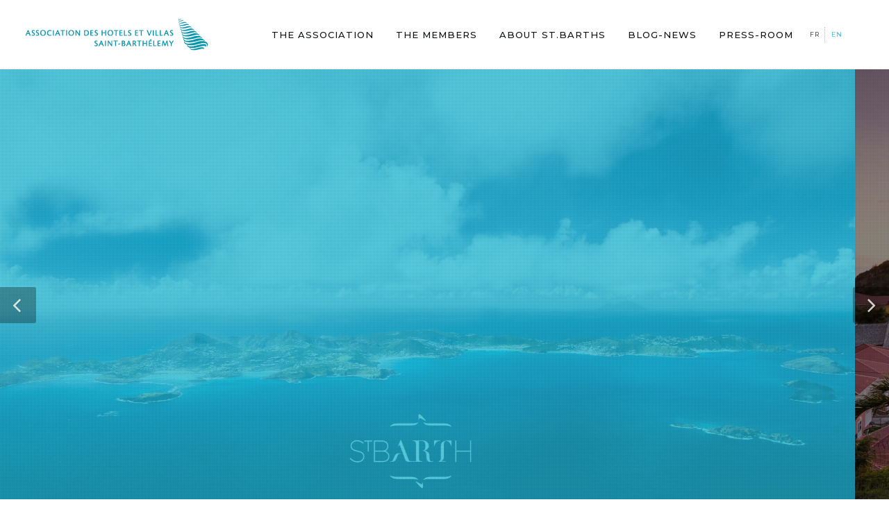

--- FILE ---
content_type: text/html; charset=UTF-8
request_url: https://www.hotelsofstbarth.org/en/
body_size: 9708
content:
<!DOCTYPE html>
<html lang="fr" class="wide wow-animation smoothscroll">
    <head>
        
        <!-- Global site tag (gtag.js) - Google Analytics -->
<script async src="https://www.googletagmanager.com/gtag/js?id=UA-117935368-1"></script>
<script>
  window.dataLayer = window.dataLayer || [];
  function gtag(){dataLayer.push(arguments);}
  gtag('js', new Date());

  gtag('config', 'UA-117935368-1');
</script>
        <base href="https://www.hotelsofstbarth.org/">

        <meta name="format-detection" content="telephone=no" />
<meta name="author" content="Association des Hôtels et Villas de Saint-Barthélemy" />
<meta name="viewport" content="width=device-width, height=device-height, initial-scale=1.0" />
<meta http-equiv="X-UA-Compatible" content="IE=edge" />
<meta charset="UTF-8" />
<meta name="description" content="The official website of the Saint-Barthélemy Hotels and Villas Association" />

<meta property="whereami" content="" /><meta property="og:image" content="https://www.hotelsofstbarth.org/images/association-des-hotels-et-villas-de-saint-barthelemy-facebook.jpg" /><meta property="og:title" content="Association des Hôtels et Villas de Saint-Barthélemy" /><meta property="og:description" content="The official website of the Saint-Barthélemy Hotels and Villas Association" /><meta property="og:local" content="fr_FR" /><meta property="og:name" content="Association des Hôtels et Villas de Saint-Barthélemy" /><meta property="og:type" content="website" /><meta property="og:url" content="https://www.hotelsofstbarth.org/en/" /><meta property="og:site_name" content="Association des Hôtels et Villas de Saint-Barthélemy" /><meta property="fb:app_id" content="508179086263720" /><meta content="The official website of the Saint-Barthélemy Hotels and Villas Association" itemprop="description"/><title>Association des Hôtels et Villas de Saint-Barthélemy</title><script type="text/javascript" src="js/jquery.js"></script>
<script type="text/javascript" src="js/plugins.js"></script>
<script type="text/javascript" src="js/functions-elapida.js"></script>
        <script type="text/javascript" src="/js/plugins/jquerySimpleCaptcha/jquery.simpleCaptcha.js"></script>
        <link rel="stylesheet" href="/js/plugins/jquerySimpleCaptcha/jquery.simpleCaptcha.css">
        
        

<link rel="icon" href="/images/favicons/favicon.ico" type="image/x-icon">

<link href="https://fonts.googleapis.com/css?family=Montserrat:300,500|Libre+Baskerville:400,700|Open+Sans:300,400" rel="stylesheet">

<link rel="stylesheet" href="/css/bootstrap.css" type="text/css" />
<link rel="stylesheet" href="/css/style.css" type="text/css" />
<link rel="stylesheet" href="/css/swiper.css" type="text/css" />
<link rel="stylesheet" href="/css/dark.css" type="text/css" />
<link rel="stylesheet" href="/css/font-icons.css" type="text/css" />
<link rel="stylesheet" href="/css/animate.css" type="text/css" />
<link rel="stylesheet" href="/css/magnific-popup.css" type="text/css" />
<link rel="stylesheet" href="/css/responsive.css" type="text/css" />
	
<link rel="stylesheet" type="text/css" href="/css/settings.css" media="screen" />
<link rel="stylesheet" type="text/css" href="/css/layers.css">
<link rel="stylesheet" type="text/css" href="/css/navigation.css">

<link rel="apple-touch-icon" sizes="180x180" href="/images/favicons/apple-touch-icon.png">
<link rel="icon" type="image/png" sizes="32x32" href="/images/favicons/favicon-32x32.png">
<link rel="icon" type="image/png" sizes="16x16" href="/images/favicons/favicon-16x16.png">
<link rel="manifest" href="/images/favicons/manifest.json">
<link rel="mask-icon" href="/images/favicons/safari-pinned-tab.svg" color="#5bbad5">
<meta name="theme-color" content="#ffffff">
    </head>
    
    <body class="stretched no-transition">
<div id="wrapper" class="clearfix">
    <header id="header" class="full-header">
    
    <div id="header-wrap">
        
        <div class="container clearfix">
            
            <div id="primary-menu-trigger"><i class="icon-reorder"></i></div>
            
            <div id="logo">
                <a href="https://www.hotelsofstbarth.org" class="standard-logo" data-dark-logo="/images/logo-dark.png"><img src="/images/logo-blue.png" alt=""/></a>                    
                <a href="https://www.hotelsofstbarth.org" class="retina-logo" data-dark-logo="/images/logo-dark.png"><img src="/images/logo-blue.png" alt=""/></a>
            </div>
    
            
<nav id="primary-menu">
    
    <ul>
        <li class=""><a class="disabled"><div>The association</div></a>
            <ul>
                <li><a href="/en/association/our-missions.html">Our missions</a></li>
                <li><a href="/en/association/word.html">A word from the President</a></li>
            </ul>
        </li>
        <li class="">
            <a href="/en/members.html"><div>The members</div></a>
        </li>
        <li class="">
            <a class="disabled"><div>About St.Barths</div></a>
            <ul>
                <li><a href="/en/st-barths/formalities.html">Formalities</a></li>
                <li><a href="/en/st-barths/how-to-come.html">To Come to St.Barths</a></li>
                <li><a href="/en/st-barths/practical-informations.html">Practical Informations</a></li>
            </ul>
        </li>
        <li class="">
            <a href="/en/news.html"><div>Blog-News</div></a>
        </li>
        <li class="">
            <a class="disabled"><div>Press-Room</div></a>
            <ul>
                    
                    <li><a href="/en/press-room/press-room.html">Press-Room</a></li>
                    
                    <li><a href="/en/press-room/on-the-web.html">On the Web</a></li>
                            </ul>
        </li>
        <li class="lang first"><a href="https://www.hotelsofstbarth.org/fr/" class=""><div>FR</div></a></li>
        <li class="lang last"><a href="https://www.hotelsofstbarth.org/en/" class="active"><div>EN</div></a></li>
    </ul>
    
</nav>        
        </div>
            
    </div>
    
</header><section id="slider" class="slider-parallax swiper_wrapper clearfix" data-autoplay="5000" data-speed="600" data-loop="true">

    <div class="slider-parallax-inner">

        <div class="swiper-container swiper-parent">
            <div class="swiper-wrapper">
                
            
                <div class="swiper-slide dark"  style="background-image: url('images/slides/StBarth(StBarthPhotographerGuirecPouliquen)-01.jpg'); background-position: center center;">
                    
                        <div class="container clearfix">
                            <div class="slider-caption slider-caption-center">
                                <h2 data-caption-animate="fadeInUp"><img src="/images/logo-complet-300x134-white.svg" style="width:55%" /></h2>
                                <p data-caption-animate="fadeInUp" data-caption-delay="200"></p>
                            </div>
                        </div>
                        <div class="video-overlay" style="background-color: rgba(41,190,215,0.75);"></div>
                        
                </div>
                <div class="swiper-slide dark"  style="background-image: url('images/slides/StBarth(StBarthPhotographerGuirecPouliquen)-03.jpg'); background-position: center center;">
                    
                        <div class="container clearfix">
                            <div class="slider-caption slider-caption-center">
                                <h2 data-caption-animate="fadeInUp"><img src="/images/logo-complet-300x134-white.svg" style="width:55%" /></h2>
                                <p data-caption-animate="fadeInUp" data-caption-delay="200"></p>
                            </div>
                        </div>
                        <div class="video-overlay" style="background-color: rgba(0,0,0,0.45);"></div>
                        
                </div>
                <div class="swiper-slide dark"  style="background-image: url('images/slides/StBarth(StBarthPhotographerGuirecPouliquen)-02.jpg'); background-position: center center;">
                    
                        <div class="container clearfix">
                            <div class="slider-caption slider-caption-center">
                                <h2 data-caption-animate="fadeInUp"><img src="/images/logo-complet-300x134-white.svg" style="width:55%" /></h2>
                                <p data-caption-animate="fadeInUp" data-caption-delay="200"></p>
                            </div>
                        </div>
                        <div class="video-overlay" style="background-color: rgba(41,190,215,0.75);"></div>
                        
                </div>

            </div>
            
            <div id="slider-arrow-left"><i class="icon-angle-left"></i></div>
            <div id="slider-arrow-right"><i class="icon-angle-right"></i></div>
            <div id="slide-number"><div id="slide-number-current"></div><span>/</span><div id="slide-number-total"></div></div>
            
            
        </div>

</div>

</section><section id="content" ><div class="content-wrap" ><div class="clear"></div>

<div class="container clearfix top-padding-lg bottom-padding about">

    <div class="col_half">
        <img src="images/description-bg.jpg" alt="Image">
        <!--<span class="i-overlay" style="/*background-color: rgba(41,190,215,0.55);*/"></span>-->
    </div>

    <div class="col_half col_last">
        
                <div class="heading-block">
            <h2><span>Saint-Barthelemy :</span><br />Luxury, peace and voluptuousness,…</h2>
        </div>

        <p>Saint-Barthelemy could compare itself to Baudelaire while adding its own unique features that belongs to the group of excellence destinations: smoothness of weather and life, unique service, standard quality in all areas.</p>
        <p>Saint-Barthelemy welcomes you, Saint-Barthelemy dazzles you.</p>
        <p>Being in a “farniente” mode or ” adventurous and discovery” mood won’t be of any challenge here as you will be thrilled by our landscapes by the sea, our endless list of leisure activities, or simply by our high end shopping experience.</p>
        <p>From gourmet tables, marvelous hotels, a warm and personalized welcome, and on top of it a worry-free experience typical of Saint-Barthelemy, everything takes a part in making your stay such a success and which will only make you envision your next visit to our fabulous island.</p>
        <p>Saint-Barthelemy, ” The mystical one”, know by its people as the key to the land of happiness.</p>
        <p>The Hotel and Villa Association invites you to discover this Eden just the way you dreamt of it.</p>
        <p>Because their private capacity, each of these housing establishment, that rhyme with peaceful, style of the art and exception, will greet you as a unique and privileged guest.</p>
            </div>

</div><div class="clear"></div>

<div class="section parallax nobottomborder nopadding discover" style="background: url('/images/parallax/association-des-hotels-et-villas-de-saint-barthelemy-gustavia-harbour.jpg') bottom center; background-size:cover;" data-stellar-background-ratio="0.55">

    <div class="col_one_third col_last dark pull-left text-right no-border nobottommargin" style="padding:80px 40px;background-color:rgba(41,190,215,0.7)">
        <h2>About St.Barths</h2>
        <div class="divider divider-rounded divider-right"><i class="icon" style="height:40px;width:40px;display: inline-block;"><img src="/images/icons/coquillage.svg" alt=""/></i></div>
        <ul class="no-list discover-list">
            <li><a href="/en/st-barths/formalities.html">Formalities</a></li>
            <li><a href="/en/st-barths/how-to-come.html">To Come to St.Barths</a></li>
            <li><a href="/en/st-barths/practical-informations.html">Practical Informations</a></li>
        </ul>
    </div>

</div>

        <div class="clear"></div>
    <div class="container clearfix top-padding-lg bottom-padding-lg">    
        <div class="fancy-title title-border">
            <h2>L'actualité</h2>
        </div>
            <pre style="display: none">object(Actu)#53 (19) {
  ["ID"]=>
  int(142)
  ["IDCreateur"]=>
  int(8)
  ["DateCreation"]=>
  object(DateTime)#25 (3) {
    ["date"]=>
    string(26) "2025-11-05 14:48:57.000000"
    ["timezone_type"]=>
    int(3)
    ["timezone"]=>
    string(21) "America/St_Barthelemy"
  }
  ["DateModif"]=>
  object(DateTime)#24 (3) {
    ["date"]=>
    string(26) "2025-11-05 17:20:30.000000"
    ["timezone_type"]=>
    int(3)
    ["timezone"]=>
    string(21) "America/St_Barthelemy"
  }
  ["Statut"]=>
  int(1)
  ["DatePublication"]=>
  object(DateTime)#23 (3) {
    ["date"]=>
    string(26) "2025-11-05 17:20:30.000000"
    ["timezone_type"]=>
    int(3)
    ["timezone"]=>
    string(21) "America/St_Barthelemy"
  }
  ["Guid"]=>
  string(56) "premiere-labellisation-green-globe-pour-gyp-sea-st-barth"
  ["GuidEN"]=>
  string(56) "premiere-labellisation-green-globe-pour-gyp-sea-st-barth"
  ["Titre"]=>
  string(57) "Première labellisation Green Globe pour Gyp Sea St Barth"
  ["TitreEN"]=>
  string(52) "First Green Globe certification for Gyp Sea St Barth"
  ["ActuLong"]=>
  string(3139) "<p style="margin:0cm; text-align:start; -webkit-text-stroke-width:0px"><span style="font-size:12pt"><span style="font-family:Aptos, sans-serif"><span style="caret-color:#000000"><span style="color:#000000"><span style="font-style:normal"><span style="font-variant-caps:normal"><span style="font-weight:400"><span style="letter-spacing:normal"><span style="orphans:auto"><span style="text-transform:none"><span style="white-space:normal"><span style="widows:auto"><span style="word-spacing:0px"><span style="text-decoration:none"><span lang="EN-US" style="font-size:11pt"><span style="font-family:Calibri, sans-serif">Gyp Sea St Barth est fier&nbsp;d&rsquo;annoncer sa premi&egrave;re labellisation Green Globe, symbole fort de son engagement durable et responsable &agrave; St Barth&eacute;l&eacute;my.</span></span></span></span></span></span></span></span></span></span></span></span></span></span></span></span></p>

<p style="margin:0cm; text-align:start; -webkit-text-stroke-width:0px">&nbsp;</p>

<p style="margin:0cm; text-align:start; -webkit-text-stroke-width:0px"><span style="font-size:12pt"><span style="font-family:Aptos, sans-serif"><span style="caret-color:#000000"><span style="color:#000000"><span style="font-style:normal"><span style="font-variant-caps:normal"><span style="font-weight:400"><span style="letter-spacing:normal"><span style="orphans:auto"><span style="text-transform:none"><span style="white-space:normal"><span style="widows:auto"><span style="word-spacing:0px"><span style="text-decoration:none"><span style="font-size:11pt"><span style="font-family:Calibri, sans-serif">Green Globe&nbsp;est l&rsquo;un des labels les plus reconnus au monde pour le tourisme durable. Pr&eacute;sent dans plus de 80 pays, il repose sur&nbsp;44 crit&egrave;res et plus de 380 indicateurs&nbsp;couvrant la gestion environnementale, sociale, &eacute;conomique et culturelle.</span></span></span></span></span></span></span></span></span></span></span></span></span></span></span></span></p>

<ul style="margin-bottom:0cm; caret-color:#000000; color:#000000; font-family:Avenir-Book; font-size:12px; font-style:normal; font-variant-caps:normal; font-weight:400; letter-spacing:normal; orphans:auto; text-align:start; text-transform:none; white-space:normal; widows:auto; word-spacing:0px; -webkit-text-stroke-width:0px; text-decoration:none; margin-top:0cm" type="disc">
	<li style="margin:0cm; font-size:12pt; font-family:Aptos, sans-serif"><span style="font-size:11pt"><span style="font-family:Calibri, sans-serif">Audits ind&eacute;pendants r&eacute;alis&eacute;s chaque ann&eacute;e.</span></span></li>
	<li style="margin:0cm; font-size:12pt; font-family:Aptos, sans-serif"><span style="font-size:11pt"><span style="font-family:Calibri, sans-serif">Standards internationaux harmonis&eacute;s avec les grands labels de durabilit&eacute;.</span></span></li>
	<li style="margin:0cm; font-size:12pt; font-family:Aptos, sans-serif"><span style="font-size:11pt"><span style="font-family:Calibri, sans-serif">Gage de transparence et de cr&eacute;dibilit&eacute; pour les voyageurs exigeants.</span></span></li>
</ul>
"
  ["ActuLongEN"]=>
  string(3178) "<p style="margin:0cm; text-align:start; -webkit-text-stroke-width:0px"><span style="font-size:12pt"><span style="font-family:Aptos, sans-serif"><span style="caret-color:#000000"><span style="color:#000000"><span style="font-style:normal"><span style="font-variant-caps:normal"><span style="font-weight:400"><span style="letter-spacing:normal"><span style="orphans:auto"><span style="text-transform:none"><span style="white-space:normal"><span style="widows:auto"><span style="word-spacing:0px"><span style="text-decoration:none"><span lang="EN-US" style="font-size:11pt"><span style="font-family:Calibri, sans-serif">Gyp Sea St Barth is&nbsp;proud to announce its first Green Globe certification, a powerful symbol of its commitment to sustainability and responsibility in St. Barth&eacute;lemy.</span></span></span></span></span></span></span></span></span></span></span></span></span></span></span></span></p>

<p style="margin:0cm; text-align:start; -webkit-text-stroke-width:0px">&nbsp;</p>

<p style="margin:0cm; text-align:start; -webkit-text-stroke-width:0px"><span style="font-size:12pt"><span style="font-family:Aptos, sans-serif"><span style="caret-color:#000000"><span style="color:#000000"><span style="font-style:normal"><span style="font-variant-caps:normal"><span style="font-weight:400"><span style="letter-spacing:normal"><span style="orphans:auto"><span style="text-transform:none"><span style="white-space:normal"><span style="widows:auto"><span style="word-spacing:0px"><span style="text-decoration:none"><b><span lang="EN-US" style="font-size:11pt"><span style="font-family:Calibri, sans-serif">Green Globe</span></span></b><span lang="EN-US" style="font-size:11pt"><span style="font-family:Calibri, sans-serif">&nbsp;is one of the world&rsquo;s most recognized labels for sustainable tourism. Present in more than 80 countries, it is based on&nbsp;44 criteria and over 380 indicators&nbsp;covering environmental, social, economic, and cultural management.</span></span></span></span></span></span></span></span></span></span></span></span></span></span></span></span></p>

<ul style="margin-bottom:0cm; caret-color:#000000; color:#000000; font-family:Avenir-Book; font-size:12px; font-style:normal; font-variant-caps:normal; font-weight:400; letter-spacing:normal; orphans:auto; text-align:start; text-transform:none; white-space:normal; widows:auto; word-spacing:0px; -webkit-text-stroke-width:0px; text-decoration:none; margin-top:0cm" type="disc">
	<li style="margin:0cm; font-size:12pt; font-family:Aptos, sans-serif"><span style="font-size:11pt"><span style="font-family:Calibri, sans-serif">Independent annual audits.</span></span></li>
	<li style="margin:0cm; font-size:12pt; font-family:Aptos, sans-serif"><span lang="EN-US" style="font-size:11pt"><span style="font-family:Calibri, sans-serif">International standards harmonized with other major sustainability labels.</span></span></li>
	<li style="margin:0cm; font-size:12pt; font-family:Aptos, sans-serif"><span lang="EN-US" style="font-size:11pt"><span style="font-family:Calibri, sans-serif">A mark of transparency and credibility for discerning travelers.</span></span></li>
</ul>
"
  ["Auteur"]=>
  string(16) "Gyp Sea St Barth"
  ["Tags"]=>
  string(0) ""
  ["Galerie"]=>
  string(21) "a:1:{i:0;s:4:"1434";}"
  ["GaleriePdf"]=>
  array(0) {
  }
  ["GaleriePdfEN"]=>
  array(0) {
  }
  ["IDImg"]=>
  int(1434)
  ["IDCategorie"]=>
  int(3)
}
</pre>
        <div class="col_one_third  nobottommargin actu">
            <div class="ipost clearfix">
                <div class="entry-image">
                    <a href="/en/news/life-of-association/premiere-labellisation-green-globe-pour-gyp-sea-st-barth.html">
                        <img src="https://www.hotelsofstbarth.org/images/medias/pictures/green-globe_2.jpg" alt="Image Actu">                    </a>
                </div>
                <div class="entry-title">
                    <h3><a href="/en/news/life-of-association/premiere-labellisation-green-globe-pour-gyp-sea-st-barth.html">First Green Globe certification for Gyp Sea St Barth</a></h3>
                </div>
                <ul class="entry-meta clearfix">
                    <li><i class="icon-calendar3"></i>November, 05 2025</li>
                </ul>
                <div class="entry-content">
                    <p>Gyp Sea St Barth is&nbsp;proud to announce its first Green Globe certification, a powerful symbol of its commitment to sustainability and responsibility in St. Barth&eacute;lemy.

&nbsp;

Green Globe&nbsp;is one of the world&rsquo;s most recognized labels...</p>
                </div>
            </div>
        </div>
    
            <pre style="display: none">object(Actu)#26 (19) {
  ["ID"]=>
  int(141)
  ["IDCreateur"]=>
  int(8)
  ["DateCreation"]=>
  object(DateTime)#21 (3) {
    ["date"]=>
    string(26) "2024-09-21 15:24:43.000000"
    ["timezone_type"]=>
    int(3)
    ["timezone"]=>
    string(21) "America/St_Barthelemy"
  }
  ["DateModif"]=>
  object(DateTime)#20 (3) {
    ["date"]=>
    string(26) "2025-11-05 11:30:11.000000"
    ["timezone_type"]=>
    int(3)
    ["timezone"]=>
    string(21) "America/St_Barthelemy"
  }
  ["Statut"]=>
  int(1)
  ["DatePublication"]=>
  object(DateTime)#19 (3) {
    ["date"]=>
    string(26) "2024-09-21 11:30:11.000000"
    ["timezone_type"]=>
    int(3)
    ["timezone"]=>
    string(21) "America/St_Barthelemy"
  }
  ["Guid"]=>
  string(57) "le-barthelemy-hotel-spa-certifie-green-globe-202409211524"
  ["GuidEN"]=>
  string(90) "le-barthelemy-hotel-and-spa-certified-member-of-the-green-globe-certification-202409211524"
  ["Titre"]=>
  string(49) "Le Barthélemy Hotel et Spa certifié Green Globe"
  ["TitreEN"]=>
  string(78) "Le Barthélemy Hotel and Spa certified member of the Green Globe Certification"
  ["ActuLong"]=>
  string(1035) "<p><meta charset="UTF-8" /><meta charset="UTF-8" />Le Barth&eacute;lemy Hotel &amp; Spa continue de placer la durabilit&eacute;, l&rsquo;environnement et l&rsquo;humain au c&oelig;ur de ses actions, de la r&eacute;duction des d&eacute;chets alimentaires au soutien &agrave; la restauration des r&eacute;cifs coralliens. R&eacute;cemment, l&#39;h&ocirc;tel est devenu membre certifi&eacute; du Green Globe Certification, qui reconna&icirc;t que l&#39;h&ocirc;tel a satisfait &agrave; tous les crit&egrave;res requis par les standards Green Globe Voyage &amp; Tourisme, comprenant 44 crit&egrave;res et 380 indicateurs de conformit&eacute; dans des th&egrave;mes cl&eacute;s tels que la gestion durable, les aspects socio-&eacute;conomiques, culture et patrimoine, et l&#39;environnement. Fruit de plus de trente ans d&#39;&eacute;laboration, cette norme propose plus de 100 indicateurs permettant aux entreprises certifi&eacute;es de prouver leur adh&eacute;sion aux 17 objectifs de d&eacute;veloppement durable des Nations unies.</p>
"
  ["ActuLongEN"]=>
  string(780) "<p>Le Barth&eacute;lemy Hotel &amp; Spa continues to prioritize sustainability in everything it does from reducing food waste to assisting in the regeneration of the coral reefs. Recently, the hotel became a certified member of the Green Globe Certification which acknowledges that the hotel met all requisite criteria within the Green Globe Standard for Travel &amp; Tourism including 44 criteria over 380 compliance indicators within key themes including Sustainable Management; Social/Economic; Cultural/Heritage and Environmental. Developed over three decades, the Green Globe Standard for Sustainable Travel &amp; Tourism has over 100 indicators allowing certified businesses to demonstrate activities that meet the United Nations&#39; 17 Sustainable Development Goals.</p>
"
  ["Auteur"]=>
  string(26) "Le Barthélemy Hotel & Spa"
  ["Tags"]=>
  string(0) ""
  ["Galerie"]=>
  string(21) "a:1:{i:0;s:4:"1374";}"
  ["GaleriePdf"]=>
  string(22) "a:1:{i:0;s:5:"Array";}"
  ["GaleriePdfEN"]=>
  string(22) "a:1:{i:0;s:5:"Array";}"
  ["IDImg"]=>
  int(1374)
  ["IDCategorie"]=>
  int(3)
}
</pre>
        <div class="col_one_third  nobottommargin actu">
            <div class="ipost clearfix">
                <div class="entry-image">
                    <a href="/en/news/life-of-association/le-barthelemy-hotel-spa-certifie-green-globe-202409211524.html">
                        <img src="https://www.hotelsofstbarth.org/images/medias/pictures/green-globe-le-barthelemy.png" alt="Image Actu">                    </a>
                </div>
                <div class="entry-title">
                    <h3><a href="/en/news/life-of-association/le-barthelemy-hotel-spa-certifie-green-globe-202409211524.html">Le Barthélemy Hotel and Spa certified member of the Green Globe Certification</a></h3>
                </div>
                <ul class="entry-meta clearfix">
                    <li><i class="icon-calendar3"></i>September, 21 2024</li>
                </ul>
                <div class="entry-content">
                    <p>Le Barth&eacute;lemy Hotel &amp; Spa continues to prioritize sustainability in everything it does from reducing food waste to assisting in the regeneration of the coral reefs. Recently, the hotel became a certified member of the Green Globe Certification...</p>
                </div>
            </div>
        </div>
    
            <pre style="display: none">object(Actu)#22 (19) {
  ["ID"]=>
  int(140)
  ["IDCreateur"]=>
  int(8)
  ["DateCreation"]=>
  object(DateTime)#17 (3) {
    ["date"]=>
    string(26) "2023-12-14 18:14:48.000000"
    ["timezone_type"]=>
    int(3)
    ["timezone"]=>
    string(21) "America/St_Barthelemy"
  }
  ["DateModif"]=>
  object(DateTime)#16 (3) {
    ["date"]=>
    string(26) "2023-12-14 18:15:01.000000"
    ["timezone_type"]=>
    int(3)
    ["timezone"]=>
    string(21) "America/St_Barthelemy"
  }
  ["Statut"]=>
  int(1)
  ["DatePublication"]=>
  object(DateTime)#15 (3) {
    ["date"]=>
    string(26) "2023-12-14 00:00:00.000000"
    ["timezone_type"]=>
    int(3)
    ["timezone"]=>
    string(21) "America/St_Barthelemy"
  }
  ["Guid"]=>
  string(70) "40-eme-edition-du-festival-de-musique-de-saint-barthelemy-202312141814"
  ["GuidEN"]=>
  string(56) "40th-edition-of-the-st-barth-music-festival-202312141814"
  ["Titre"]=>
  string(60) "40 ème édition du Festival de Musique de Saint-Barthélemy"
  ["TitreEN"]=>
  string(43) "40th edition of the St Barth Music Festival"
  ["ActuLong"]=>
  string(1509) "<p>Le Festival de Musique de Saint- Barth&eacute;lemy est le plus ancien et le plus grand &eacute;v&egrave;nement culturel de l&rsquo; &icirc;le &agrave; Saint Barth&eacute;lemy. Nous f&ecirc;terons du 15 au 21 janvier 2024 son 40 &egrave;me anniversaire !<br />
<br />
Le Festival r&eacute;unit chaque ann&eacute;e au mois de janvier les meilleurs Musiciens des plus grands orchestres de musique Classique au Monde (New York, Chicago, Philadelphie, Californie, Allemagne, Angleterre, France, Japon, Isra&euml;l, Br&eacute;sil&hellip;).<br />
<br />
Plus de quarante Musiciens, Chanteurs d&rsquo;Op&eacute;ra et chefs d&rsquo;Orchestre sont invit&eacute;s pour former un Orchestre Symphonique unique dans les Cara&iuml;bes.Pendant une semaine le public de Saint- Barth&eacute;lemy a la chance de pouvoir &eacute;couter, voir et &eacute;changer avec des musiciens exceptionnels qui sont tr&egrave;s demand&eacute;s &agrave; travers le monde.<br />
<br />
Outre les concerts, le festival propose &eacute;galement des ateliers pour les jeunes musiciens locaux, offrant ainsi des opportunit&eacute;s d&#39;apprentissage et de perfectionnement ce qui permet aux jeunes talents &eacute;mergents de se produire devant un public et de recevoir des conseils d&#39;experts renomm&eacute;s.<br />
<br />
Gr&acirc;ce au partenariat de la Collectivit&eacute;, le Festival de Musique de Saint Barth&eacute;lemy est aujourd&rsquo;hui &agrave; la hauteur de l&rsquo;excellence et du prestige de notre &icirc;le.</p>
"
  ["ActuLongEN"]=>
  string(1128) "<p>The Saint-Barth&eacute;lemy Music Festival is the oldest and largest cultural event on the island of Saint Barth&eacute;lemy. We will celebrate its 40th anniversary from January 15 to 21, 2024!<br />
<br />
The Festival brings together each year in January the best musicians from the largest classical music orchestras in the world (New York, Chicago, Philadelphia, California, Germany, England, France, Japan, Israel, Brazil, etc.).<br />
<br />
More than forty Musicians, Opera Singers and Conductors are invited to form a unique Symphony Orchestra in the Caribbean. For a week the public of Saint-Barth&eacute;lemy has the chance to listen, see and interact with exceptional musicians who are in high demand throughout the world.<br />
<br />
In addition to concerts, the festival also offers workshops for young local musicians, providing learning and development opportunities which allow young emerging talents to perform in front of an audience and receive advice from renowned experts.<br />
<br />
The Saint-Barth&eacute;lemy Music Festival today lives up to the excellence and prestige of our island.</p>
"
  ["Auteur"]=>
  string(23) "St Barth Music Festival"
  ["Tags"]=>
  string(0) ""
  ["Galerie"]=>
  string(21) "a:1:{i:0;s:4:"1350";}"
  ["GaleriePdf"]=>
  string(21) "a:1:{i:0;s:4:"1348";}"
  ["GaleriePdfEN"]=>
  string(21) "a:1:{i:0;s:4:"1349";}"
  ["IDImg"]=>
  int(1350)
  ["IDCategorie"]=>
  int(4)
}
</pre>
        <div class="col_one_third col_last nobottommargin actu">
            <div class="ipost clearfix">
                <div class="entry-image">
                    <a href="/en/news/culture-events/40-eme-edition-du-festival-de-musique-de-saint-barthelemy-202312141814.html">
                        <img src="https://www.hotelsofstbarth.org/images/medias/pictures/image001.png" alt="Image Actu">                    </a>
                </div>
                <div class="entry-title">
                    <h3><a href="/en/news/culture-events/40-eme-edition-du-festival-de-musique-de-saint-barthelemy-202312141814.html">40th edition of the St Barth Music Festival</a></h3>
                </div>
                <ul class="entry-meta clearfix">
                    <li><i class="icon-calendar3"></i>December, 14 2023</li>
                </ul>
                <div class="entry-content">
                    <p>The Saint-Barth&eacute;lemy Music Festival is the oldest and largest cultural event on the island of Saint Barth&eacute;lemy. We will celebrate its 40th anniversary from January 15 to 21, 2024!

The Festival brings together each year in January the best...</p>
                </div>
            </div>
        </div>
    
            <div class="clear"></div>        
    </div>
    
        


<div class="clear"></div>

<div class="section nobottommargin noborder top-padding-md bottom-padding-md">

    <div class="container clearfix">

        <div class="heading-block center nobottommargin no-border">
            <h2>The members</h2>
        </div>

    </div>

</div>

<div id="portfolio" class="portfolio grid-container portfolio-full clearfix" style="margin-bottom:80px!important;">
    
        
    <article class="portfolio-item pf-media pf-icons">
        <div class="portfolio-image">
            <a href="">
                <img src="https://www.hotelsofstbarth.org/images/medias/pictures/Auberge de la Petite Anse_1.jpg" alt="Auberge de la Petite Anse" class="img-responsive img-to-resize">            </a>
            <div class="portfolio-overlay">
                <a href="https://www.hotelsofstbarth.org/images/medias/pictures/Auberge de la Petite Anse_1.jpg" class="left-icon" data-lightbox="image"><i class="icon-line-plus"></i></a>
                <a href="/en/members/hotel-residence/hotel-auberge-de-la-petite-anse.html" class="right-icon"><i class="icon-line-ellipsis"></i></a>
            </div>
        </div>
        <div class="portfolio-desc">
            <h3><a href="/en/members/hotel-residence/hotel-auberge-de-la-petite-anse.html">Auberge de la Petite Anse<br />&nbsp;<br />&nbsp;</a></h3>
        </div>
    </article>
    
        
    <article class="portfolio-item pf-media pf-icons">
        <div class="portfolio-image">
            <a href="">
                <img src="https://www.hotelsofstbarth.org/images/medias/pictures/Cheval Blanc St-Barth.jpg" alt="Cheval Blanc St-Barth" class="img-responsive img-to-resize">            </a>
            <div class="portfolio-overlay">
                <a href="https://www.hotelsofstbarth.org/images/medias/pictures/Cheval Blanc St-Barth.jpg" class="left-icon" data-lightbox="image"><i class="icon-line-plus"></i></a>
                <a href="/en/members/palace/hotel-cheval-blanc-st-barth-isle-de-france.html" class="right-icon"><i class="icon-line-ellipsis"></i></a>
            </div>
        </div>
        <div class="portfolio-desc">
            <h3><a href="/en/members/palace/hotel-cheval-blanc-st-barth-isle-de-france.html">Cheval Blanc St-Barth<br />&nbsp;<br />&nbsp;</a></h3>
        </div>
    </article>
    
        
    <article class="portfolio-item pf-media pf-icons">
        <div class="portfolio-image">
            <a href="">
                <img src="https://www.hotelsofstbarth.org/images/medias/pictures/Christopher St Barth_14.jpg" alt="Christopher St Barth" class="img-responsive img-to-resize">            </a>
            <div class="portfolio-overlay">
                <a href="https://www.hotelsofstbarth.org/images/medias/pictures/Christopher St Barth_14.jpg" class="left-icon" data-lightbox="image"><i class="icon-line-plus"></i></a>
                <a href="/en/members/hotel/hotel-christopher-hotel-villas-spa-st-barths.html" class="right-icon"><i class="icon-line-ellipsis"></i></a>
            </div>
        </div>
        <div class="portfolio-desc">
            <h3><a href="/en/members/hotel/hotel-christopher-hotel-villas-spa-st-barths.html">Christopher St Barth<br />&nbsp;<br />&nbsp;</a></h3>
        </div>
    </article>
    
        
    <article class="portfolio-item pf-media pf-icons">
        <div class="portfolio-image">
            <a href="">
                <img src="https://www.hotelsofstbarth.org/images/medias/pictures/Eden Rock - St Barths_1.jpeg" alt="Eden Rock - St Barths" class="img-responsive img-to-resize">            </a>
            <div class="portfolio-overlay">
                <a href="https://www.hotelsofstbarth.org/images/medias/pictures/Eden Rock - St Barths_1.jpeg" class="left-icon" data-lightbox="image"><i class="icon-line-plus"></i></a>
                <a href="/en/members/hotel/hotel-eden-rock-st-barths.html" class="right-icon"><i class="icon-line-ellipsis"></i></a>
            </div>
        </div>
        <div class="portfolio-desc">
            <h3><a href="/en/members/hotel/hotel-eden-rock-st-barths.html">Eden Rock - St Barths<br />&nbsp;<br />&nbsp;</a></h3>
        </div>
    </article>
    
        
    <article class="portfolio-item pf-media pf-icons">
        <div class="portfolio-image">
            <a href="">
                <img src="https://www.hotelsofstbarth.org/images/medias/pictures/Eden Rock Villa Rental_1.jpg" alt="Eden Rock Villa Rental" class="img-responsive img-to-resize">            </a>
            <div class="portfolio-overlay">
                <a href="https://www.hotelsofstbarth.org/images/medias/pictures/Eden Rock Villa Rental_1.jpg" class="left-icon" data-lightbox="image"><i class="icon-line-plus"></i></a>
                <a href="/en/members/villa-rental/villa-eden-rock-villa-rental.html" class="right-icon"><i class="icon-line-ellipsis"></i></a>
            </div>
        </div>
        <div class="portfolio-desc">
            <h3><a href="/en/members/villa-rental/villa-eden-rock-villa-rental.html">Eden Rock Villa Rental<br />&nbsp;<br />&nbsp;</a></h3>
        </div>
    </article>
    
        
    <article class="portfolio-item pf-media pf-icons">
        <div class="portfolio-image">
            <a href="">
                <img src="https://www.hotelsofstbarth.org/images/medias/pictures/HÔTEL BARRIÈRE LE CARL GUSTAF ST BARTH_4.jpg" alt="Fouquet's Saint-Barth" class="img-responsive img-to-resize">            </a>
            <div class="portfolio-overlay">
                <a href="https://www.hotelsofstbarth.org/images/medias/pictures/HÔTEL BARRIÈRE LE CARL GUSTAF ST BARTH_4.jpg" class="left-icon" data-lightbox="image"><i class="icon-line-plus"></i></a>
                <a href="/en/members/hotel/hotel-barriere-le-carl-gustaf-st-barth.html" class="right-icon"><i class="icon-line-ellipsis"></i></a>
            </div>
        </div>
        <div class="portfolio-desc">
            <h3><a href="/en/members/hotel/hotel-barriere-le-carl-gustaf-st-barth.html">Fouquet's Saint-Barth<br />&nbsp;<br />&nbsp;</a></h3>
        </div>
    </article>
    
        
    <article class="portfolio-item pf-media pf-icons">
        <div class="portfolio-image">
            <a href="">
                <img src="https://www.hotelsofstbarth.org/images/medias/pictures/Gyp Sea St Barth_8.jpg" alt="Gyp Sea St Barth" class="img-responsive img-to-resize">            </a>
            <div class="portfolio-overlay">
                <a href="https://www.hotelsofstbarth.org/images/medias/pictures/Gyp Sea St Barth_8.jpg" class="left-icon" data-lightbox="image"><i class="icon-line-plus"></i></a>
                <a href="/en/members/hotel/hotel-villa-marie-saint-barth.html" class="right-icon"><i class="icon-line-ellipsis"></i></a>
            </div>
        </div>
        <div class="portfolio-desc">
            <h3><a href="/en/members/hotel/hotel-villa-marie-saint-barth.html">Gyp Sea St Barth<br />&nbsp;<br />&nbsp;</a></h3>
        </div>
    </article>
    
        
    <article class="portfolio-item pf-media pf-icons">
        <div class="portfolio-image">
            <a href="">
                <img src="https://www.hotelsofstbarth.org/images/medias/pictures/Hôtel Le Toiny_5.jpg" alt="Hôtel Le Toiny" class="img-responsive img-to-resize">            </a>
            <div class="portfolio-overlay">
                <a href="https://www.hotelsofstbarth.org/images/medias/pictures/Hôtel Le Toiny_5.jpg" class="left-icon" data-lightbox="image"><i class="icon-line-plus"></i></a>
                <a href="/en/members/hotel/hotel-le-toiny.html" class="right-icon"><i class="icon-line-ellipsis"></i></a>
            </div>
        </div>
        <div class="portfolio-desc">
            <h3><a href="/en/members/hotel/hotel-le-toiny.html">Hôtel Le Toiny<br />&nbsp;<br />&nbsp;</a></h3>
        </div>
    </article>
    
        
    <article class="portfolio-item pf-media pf-icons">
        <div class="portfolio-image">
            <a href="">
                <img src="https://www.hotelsofstbarth.org/images/medias/pictures/Hotel Le Village Saint-Barth_10.jpg" alt="Hôtel Le Village Saint-Barth" class="img-responsive img-to-resize">            </a>
            <div class="portfolio-overlay">
                <a href="https://www.hotelsofstbarth.org/images/medias/pictures/Hotel Le Village Saint-Barth_10.jpg" class="left-icon" data-lightbox="image"><i class="icon-line-plus"></i></a>
                <a href="/en/members/hotel/hotel-hotel-levillage-saint-barth.html" class="right-icon"><i class="icon-line-ellipsis"></i></a>
            </div>
        </div>
        <div class="portfolio-desc">
            <h3><a href="/en/members/hotel/hotel-hotel-levillage-saint-barth.html">Hôtel Le Village Saint-Barth<br />&nbsp;<br />&nbsp;</a></h3>
        </div>
    </article>
    
        
    <article class="portfolio-item pf-media pf-icons">
        <div class="portfolio-image">
            <a href="">
                <img src="https://www.hotelsofstbarth.org/images/medias/pictures/Hôtel Les Ondines Sur La Plage_2.jpg" alt="Hôtel Les Ondines Sur La Plage" class="img-responsive img-to-resize">            </a>
            <div class="portfolio-overlay">
                <a href="https://www.hotelsofstbarth.org/images/medias/pictures/Hôtel Les Ondines Sur La Plage_2.jpg" class="left-icon" data-lightbox="image"><i class="icon-line-plus"></i></a>
                <a href="/en/members/hotel-residence/hotel-hotel-les-ondines-sur-la-plage.html" class="right-icon"><i class="icon-line-ellipsis"></i></a>
            </div>
        </div>
        <div class="portfolio-desc">
            <h3><a href="/en/members/hotel-residence/hotel-hotel-les-ondines-sur-la-plage.html">Hôtel Les Ondines Sur La Plage<br />&nbsp;<br />&nbsp;</a></h3>
        </div>
    </article>
    
        
    <article class="portfolio-item pf-media pf-icons">
        <div class="portfolio-image">
            <a href="">
                <img src="https://www.hotelsofstbarth.org/images/medias/pictures/Hôtel Manapany & Spa - St Barth_2.jpg" alt="Hôtel Manapany & Spa - St Barth" class="img-responsive img-to-resize">            </a>
            <div class="portfolio-overlay">
                <a href="https://www.hotelsofstbarth.org/images/medias/pictures/Hôtel Manapany & Spa - St Barth_2.jpg" class="left-icon" data-lightbox="image"><i class="icon-line-plus"></i></a>
                <a href="/en/members/hotel/hotel-manapany.html" class="right-icon"><i class="icon-line-ellipsis"></i></a>
            </div>
        </div>
        <div class="portfolio-desc">
            <h3><a href="/en/members/hotel/hotel-manapany.html">Hôtel Manapany & Spa - St Barth<br />&nbsp;<br />&nbsp;</a></h3>
        </div>
    </article>
    
        
    <article class="portfolio-item pf-media pf-icons">
        <div class="portfolio-image">
            <a href="">
                <img src="https://www.hotelsofstbarth.org/images/medias/pictures/Le Barth Villas St Barth_2.jpg" alt="Le Barth Villas" class="img-responsive img-to-resize">            </a>
            <div class="portfolio-overlay">
                <a href="https://www.hotelsofstbarth.org/images/medias/pictures/Le Barth Villas St Barth_2.jpg" class="left-icon" data-lightbox="image"><i class="icon-line-plus"></i></a>
                <a href="/en/members/villa-rental/le-barth-villa-rental.html" class="right-icon"><i class="icon-line-ellipsis"></i></a>
            </div>
        </div>
        <div class="portfolio-desc">
            <h3><a href="/en/members/villa-rental/le-barth-villa-rental.html">Le Barth Villas<br />&nbsp;<br />&nbsp;</a></h3>
        </div>
    </article>
    
        
    <article class="portfolio-item pf-media pf-icons">
        <div class="portfolio-image">
            <a href="">
                <img src="https://www.hotelsofstbarth.org/images/medias/pictures/Le Barthélemy_6.jpg" alt="Le Barthélemy" class="img-responsive img-to-resize">            </a>
            <div class="portfolio-overlay">
                <a href="https://www.hotelsofstbarth.org/images/medias/pictures/Le Barthélemy_6.jpg" class="left-icon" data-lightbox="image"><i class="icon-line-plus"></i></a>
                <a href="/en/members/hotel/hotel-le-barthelemy-hotel-and-spa.html" class="right-icon"><i class="icon-line-ellipsis"></i></a>
            </div>
        </div>
        <div class="portfolio-desc">
            <h3><a href="/en/members/hotel/hotel-le-barthelemy-hotel-and-spa.html">Le Barthélemy<br />Hotel & Spa&nbsp;<br />&nbsp;</a></h3>
        </div>
    </article>
    
        
    <article class="portfolio-item pf-media pf-icons">
        <div class="portfolio-image">
            <a href="">
                <img src="https://www.hotelsofstbarth.org/images/medias/pictures/Le Sereno_14.jpg" alt="Le Sereno" class="img-responsive img-to-resize">            </a>
            <div class="portfolio-overlay">
                <a href="https://www.hotelsofstbarth.org/images/medias/pictures/Le Sereno_14.jpg" class="left-icon" data-lightbox="image"><i class="icon-line-plus"></i></a>
                <a href="/en/members/hotel/hotel-le-sereno.html" class="right-icon"><i class="icon-line-ellipsis"></i></a>
            </div>
        </div>
        <div class="portfolio-desc">
            <h3><a href="/en/members/hotel/hotel-le-sereno.html">Le Sereno<br />&nbsp;<br />&nbsp;</a></h3>
        </div>
    </article>
    
        
    <article class="portfolio-item pf-media pf-icons">
        <div class="portfolio-image">
            <a href="">
                <img src="https://www.hotelsofstbarth.org/images/medias/pictures/Les Ilets de la Plage_20.jpg" alt="Les Ilets de la Plage" class="img-responsive img-to-resize">            </a>
            <div class="portfolio-overlay">
                <a href="https://www.hotelsofstbarth.org/images/medias/pictures/Les Ilets de la Plage_20.jpg" class="left-icon" data-lightbox="image"><i class="icon-line-plus"></i></a>
                <a href="/en/members/hotel-residence/les-ilets-de-la-plage.html" class="right-icon"><i class="icon-line-ellipsis"></i></a>
            </div>
        </div>
        <div class="portfolio-desc">
            <h3><a href="/en/members/hotel-residence/les-ilets-de-la-plage.html">Les Ilets de la Plage<br />&nbsp;<br />&nbsp;</a></h3>
        </div>
    </article>
    
        
    <article class="portfolio-item pf-media pf-icons">
        <div class="portfolio-image">
            <a href="">
                <img src="https://www.hotelsofstbarth.org/images/medias/pictures/Pearl Beach StBarth_10.jpg" alt="Pearl Beach StBarth" class="img-responsive img-to-resize">            </a>
            <div class="portfolio-overlay">
                <a href="https://www.hotelsofstbarth.org/images/medias/pictures/Pearl Beach StBarth_10.jpg" class="left-icon" data-lightbox="image"><i class="icon-line-plus"></i></a>
                <a href="/en/members/boutique-hotel/hotel-tom-beach-hotel.html" class="right-icon"><i class="icon-line-ellipsis"></i></a>
            </div>
        </div>
        <div class="portfolio-desc">
            <h3><a href="/en/members/boutique-hotel/hotel-tom-beach-hotel.html">Pearl Beach StBarth<br />&nbsp;<br />&nbsp;</a></h3>
        </div>
    </article>
    
        
    <article class="portfolio-item pf-media pf-icons">
        <div class="portfolio-image">
            <a href="">
                <img src="https://www.hotelsofstbarth.org/images/medias/pictures/Rosewood Le Guanahani_9.jpg" alt="Rosewood Le Guanahani" class="img-responsive img-to-resize">            </a>
            <div class="portfolio-overlay">
                <a href="https://www.hotelsofstbarth.org/images/medias/pictures/Rosewood Le Guanahani_9.jpg" class="left-icon" data-lightbox="image"><i class="icon-line-plus"></i></a>
                <a href="/en/members/hotel/hotel-le-guanahani.html" class="right-icon"><i class="icon-line-ellipsis"></i></a>
            </div>
        </div>
        <div class="portfolio-desc">
            <h3><a href="/en/members/hotel/hotel-le-guanahani.html">Rosewood Le Guanahani<br />St Barth&nbsp;<br />&nbsp;</a></h3>
        </div>
    </article>
    
        
    <article class="portfolio-item pf-media pf-icons">
        <div class="portfolio-image">
            <a href="">
                <img src="https://www.hotelsofstbarth.org/images/medias/pictures/Salines Garden Cottages_1.jpg" alt="Salines Garden Cottages" class="img-responsive img-to-resize">            </a>
            <div class="portfolio-overlay">
                <a href="https://www.hotelsofstbarth.org/images/medias/pictures/Salines Garden Cottages_1.jpg" class="left-icon" data-lightbox="image"><i class="icon-line-plus"></i></a>
                <a href="/en/members/guest-room/hotel-salines-garden-cottages.html" class="right-icon"><i class="icon-line-ellipsis"></i></a>
            </div>
        </div>
        <div class="portfolio-desc">
            <h3><a href="/en/members/guest-room/hotel-salines-garden-cottages.html">Salines Garden Cottages<br />&nbsp;<br />&nbsp;</a></h3>
        </div>
    </article>
    
        
    <article class="portfolio-item pf-media pf-icons">
        <div class="portfolio-image">
            <a href="">
                <img src="https://www.hotelsofstbarth.org/images/medias/pictures/Tropical Hôtel - Saint Jean_11.jpg" alt="Tropical Hôtel - Saint Jean" class="img-responsive img-to-resize">            </a>
            <div class="portfolio-overlay">
                <a href="https://www.hotelsofstbarth.org/images/medias/pictures/Tropical Hôtel - Saint Jean_11.jpg" class="left-icon" data-lightbox="image"><i class="icon-line-plus"></i></a>
                <a href="/en/members/hotel/hotel-tropical-hotel-saint-jean.html" class="right-icon"><i class="icon-line-ellipsis"></i></a>
            </div>
        </div>
        <div class="portfolio-desc">
            <h3><a href="/en/members/hotel/hotel-tropical-hotel-saint-jean.html">Tropical Hôtel - Saint Jean<br />&nbsp;<br />&nbsp;</a></h3>
        </div>
    </article>
    
        
</div>
<script type="text/javascript">
    
    $(document).ready(function(){
        
        var wImg = $( ".img-to-resize" ).width();
        $( ".img-to-resize" ).height(wImg/1.5);
        
    });
    
    $(window).on('resize', function(){
        console.log('resizing');
        var wImg = $( ".img-to-resize" ).width();
        $( ".img-to-resize" ).height(wImg/1.5);
    });
    
</script><div class="clear"></div>

<div class="container clearfix top-padding-lg bottom-padding">
    
    <div class="fancy-title title-border">
        <h2>Nous contacter</h2>
    </div>
    
    <div class="postcontent">
        
        <div class="contact-widget">

    <div class="contact-form-result"></div>

    <form id="form_contact" method="post">
        <input type="hidden" value="05bPzqc%3D" name="_action">
        <input type="hidden" value="qaTU1pWWqmyVmppsam6VxmWYy2mYaplnwsZqxJmdl2mdmcrGlpia" name="_options">
        <input type="hidden" value="en" name="langue">


        <div class="col_half">
            <label for="template-contactform-name">First Name <small>*</small></label>
            <input error-1="This field is required" class="sm-form-control" id="form-1-name" type="text" name="data_txt[VisiteurPrenom]" verif-form="not-empty" />
            <div class="help-block with-errors"></div>
        </div>

        <div class="col_half col_last">
            <label for="template-contactform-lastname">Last Name <small>*</small></label>
            <input  error-1="This field is required" class="sm-form-control" id="form-1-last-name" type="text" name="data_txt[VisiteurNom]" verif-form="not-empty" />
            <div class="help-block with-errors"></div>
        </div>

        <div class="clear"></div>

        <div class="col_half">
            <label for="template-contactform-email">Email <small>*</small></label>
            <input error-1="This field is required" error-2="Wrong email" class="sm-form-control" id="form-1-email" type="text" name="data_txt[VisiteurEmail]" verif-form="mail"/>
            <div class="help-block with-errors"></div>
        </div>

        <div class="col_half col_last">
            <label for="template-contactform-lastname">Phone</label>
            <input class="sm-form-control" id="form-1-phone" type="text" name="data_txt[VisiteurTelephone]"/>
            <div class="help-block with-errors"></div>
        </div>

        <div class="clear"></div>

        <div class="col_full">
            <label for="template-contactform-message">Message <small>*</small></label>
            <textarea rows="6" cols="30" error-1="This field is required" class="sm-form-control" id="form-1-message" name="data_txt[VisiteurMessage]" verif-form="not-empty"></textarea>
            <div class="help-block with-errors"></div>
        </div>

        <div class="col_full text-center">
            <div error-1="The captcha is not selected" error-2="Please select the right image" id="captcha"></div>
            <div class="help-block with-errors"></div>
        </div>

        <div class="col_full">
            <button class="button button-3d nomargin pull-right" type="submit" onclick="envoi_contact()">Send</button>                      
        </div>

        <div class="col_full">
            <p>Fields marked with <strong> * </ strong> are required.</p>
        </div>

    </form>
</div>

<script type="text/javascript">


    function envoi_contact() {
        if ($('#captcha img.simpleCaptchaSelected').length > 0) {
            SubmitForm('form_contact');
        } else {
            $('#captcha').css('border-color', 'red');
            $('#captcha').next('.help-block.with-errors').html($('#captcha').attr('error-1'));
            $('#captcha').next('.help-block.with-errors').show();
            //AjaxMsgConfirmation("Attention", "<? $lang['CaptchaSelect'] ?>", "/images/error.png");
        }
    }

    $('#form_contact').on('form-send', function () {
        text = ("Your email has been sent and we thank you. We will respond as soon as possible.");
        change_form($(this).attr('id'), text);
    });

    $('#captcha')
            .bind('select.simpleCaptcha', function (hashSelected) {
                $('#captcha').css('border-color', '');
                $('#captcha').next('.help-block.with-errors').hide();
                $('#captcha').next('.help-block.with-errors').html('');
            })
            .simpleCaptcha({});

</script>
    </div>
    
    <div class="sidebar col_last nobottommargin">

    <address>
        Association des Hôtels et Villas de Saint-Barthélemy<br /><br />97133<br />Saint-Barthélemy    </address>
    <abbr title="Phone Number"><strong>Phone:</strong></abbr> +590 (0)690 561 003<br>    
    <abbr title="Email Address"><strong>Email:</strong></abbr> contact@hotelsofstbarth.org
</div>    
</div></div></section><footer id="footer" class="dark">

    <div class="container">

        <!-- Footer Widgets
        ============================================= -->
        <div class="footer-widgets-wrap clearfix">

            <div class="col_one_third">

                <div class="widget clearfix">

                    <img src="images/logo-complet-300x134.svg" alt="" class="footer-logo">

                </div>

            </div>

            <div class="col_one_third">

                <div class="widget clearfix">
                    <h4>Last news</h4>

                    <div id="post-list-footer">
                        
                                                
                        <div class="spost clearfix">
                            <div class="entry-c">
                                <div class="entry-title">
                                    <h4><a href="/en/news/life-of-association/premiere-labellisation-green-globe-pour-gyp-sea-st-barth.html">First Green Globe certification for Gyp Sea St Barth</a></h4>
                                </div>
                                <ul class="entry-meta">
                                    <li>11-05-2025</li>
                                </ul>
                            </div>
                        </div>
                        
                                                
                        <div class="spost clearfix">
                            <div class="entry-c">
                                <div class="entry-title">
                                    <h4><a href="/en/news/life-of-association/le-barthelemy-hotel-and-spa-certified-member-of-the-green-globe-certification-202409211524.html">Le Barthélemy Hotel and Spa certified member of the Green Globe Certification</a></h4>
                                </div>
                                <ul class="entry-meta">
                                    <li>09-21-2024</li>
                                </ul>
                            </div>
                        </div>
                        
                                                
                        <div class="spost clearfix">
                            <div class="entry-c">
                                <div class="entry-title">
                                    <h4><a href="/en/news/culture-events/40th-edition-of-the-st-barth-music-festival-202312141814.html">40th edition of the St Barth Music Festival</a></h4>
                                </div>
                                <ul class="entry-meta">
                                    <li>12-14-2023</li>
                                </ul>
                            </div>
                        </div>
                        
                                                
                    </div>
                </div>

            </div>


            <div class="col_one_third col_last">
                
                <div class="widget clearfix">
                    <h4>Contact</h4>
                    
                </div>
                
                <div>
                    <p>
                        Association des Hôtels et Villas de Saint-Barthélemy                        <br />
                         97133 Saint-Barthélemy                    </p>
                    <p>
                        <i class="icon-envelope2"></i>&nbsp;&nbsp;<a href="mailto:contact@hotelsofstbarth.org" target="_blank">contact@hotelsofstbarth.org</a>
                        <br />
                        <i class="icon-phone3"></i>&nbsp;&nbsp;<a href="tel:+5900690561003">+590 (0)690 561 003</a>
                        
                    </p>
                </div>
            </div>

        </div>

    </div>

    <div id="copyrights">

    <div class="container clearfix">

        <div class="col_half">
            Copyrights &copy; 2026 All Rights Reserved by <a href="//www.elapida.fr" target="_blank" class="white">Elapida</a> & <a href="//itecservices.fr" target="_blank" class="white">Itec Services</a><br>
            <div class="copyright-links"><a href="en/legal-notice.html">Legal mentions</a> | <a href="en/credits.html">Credits</a></div>
        </div>

        <div class="col_half col_last tright">
            <div class="fright clearfix">
                &nbsp;
            </div>

            <div class="clear"></div>
            <i class="icon-envelope2"></i>&nbsp;&nbsp;<a href="mailto:contact@hotelsofstbarth.org" class="white" target="_blank">contact@hotelsofstbarth.org</a><span class="middot">&nbsp;&middot;&nbsp;</span><i class="icon-phone3"></i>&nbsp;&nbsp;<a href="tel:+5900690561003" class="white">+590 (0)690 561 003</a>        </div>

    </div>

</div>    

</footer></div>    <div id="gotoTop" class="icon-angle-up"></div>
    
    

    <script type="text/javascript" src="/js/functions.js"></script>
    
    <script>
    /*
    var maxHeight = Math.max.apply(null, $("div.entry-image").map(function (){
        return $(this).height();

    }).get());
    $("div.entry-image").each(function(){
        $( this ).height( maxHeight );
    });
    */
    </script>
   
</body>
</html>

--- FILE ---
content_type: text/css
request_url: https://www.hotelsofstbarth.org/js/plugins/jquerySimpleCaptcha/jquery.simpleCaptcha.css
body_size: 299
content:
/*
 * Copyright (c) 2009 Jordan Kasper
 * Licensed under the MIT (http://www.opensource.org/licenses/mit-license.php)
 * 
 * Refresh icon by Sallee Jeremy (http://www.iconfinder.com/icondetails/48523/128/refresh_sync_icon)
 */

.simpleCaptcha { display: inline-block; padding: 0.5em; border: 1px solid #acf; border-radius: 5px; background-color: #f9f9ff;position:relative}
.simpleCaptcha p { margin: 0.5em; }
.simpleCaptcha .captchaIntro { float: left; } /*, .simpleCaptcha .refreshCaptcha*/
.simpleCaptcha .captchaText { font-weight: bold; }
.simpleCaptcha .refreshButton { height: 1.2em; cursor: pointer; position: absolute; bottom: 1.4em; right: 1em; }
.simpleCaptcha .refreshButtonText { position: absolute; left: -9999px; }
.simpleCaptcha .captchaImages { clear: left;text-align: center;}
.simpleCaptcha .captchaImage { margin: 0 2px; border: 2px solid transparent; cursor: pointer; }
.simpleCaptcha .simpleCaptchaSelected { border: 2px solid #393; border-radius: 4px; background-color: #cfc; }

--- FILE ---
content_type: image/svg+xml
request_url: https://www.hotelsofstbarth.org/images/logo-complet-300x134.svg
body_size: 25913
content:
<?xml version="1.0" encoding="utf-8"?>
<!-- Generator: Adobe Illustrator 15.0.0, SVG Export Plug-In . SVG Version: 6.00 Build 0)  -->
<!DOCTYPE svg PUBLIC "-//W3C//DTD SVG 1.1//EN" "http://www.w3.org/Graphics/SVG/1.1/DTD/svg11.dtd">
<svg version="1.1" id="Calque_1" xmlns="http://www.w3.org/2000/svg" xmlns:xlink="http://www.w3.org/1999/xlink" x="0px" y="0px"
	 width="300px" height="134px" viewBox="0 0 300 134" enable-background="new 0 0 300 134" xml:space="preserve">
<g>
	<g>
		<path fill="#0895AE" d="M12.653,103.416c-0.563,1.303-1.062,2.477-1.334,3.037c-0.064,0.129-0.161,0.193-0.354,0.193
			c-0.258,0-0.724-0.08-0.965-0.193v-0.08c0.917-1.977,3.602-8.068,4.132-9.324L13.939,96.6c0.354-0.08,0.9-0.16,1.094-0.16
			c0.192,0,0.305,0.111,0.37,0.271c0.74,1.705,2.139,5.146,2.782,6.609c0.659,1.512,1.062,2.508,1.351,3.086v0.064
			c-0.337,0.111-0.965,0.176-1.222,0.176c-0.209,0-0.321-0.096-0.482-0.482c-0.354-0.834-0.611-1.479-1.157-2.748H12.653z
			 M16.352,102.436c-0.868-2.188-1.431-3.537-1.656-4.1c-0.547,1.303-1.062,2.588-1.688,4.1H16.352z"/>
		<path fill="#0895AE" d="M25.064,96.246c0.724,0,1.672,0.307,2.058,0.691c0.016,0.305-0.209,0.756-0.579,0.756
			c-0.418-0.209-1.013-0.418-1.592-0.418c-0.853,0-1.705,0.434-1.705,1.447c0,0.947,0.579,1.383,1.994,2.186
			c1.672,0.949,2.332,1.592,2.332,3.008c0,1.816-1.527,2.877-3.361,2.877c-1.061,0-1.881-0.338-2.235-0.627
			c-0.193-0.129-0.29-0.256-0.29-0.434c0.016-0.305,0.145-0.611,0.257-0.756c0.595,0.451,1.56,0.756,2.283,0.756
			c1.142,0,1.913-0.578,1.913-1.561c0-0.98-0.579-1.432-2.138-2.299c-1.897-1.045-2.138-2.025-2.138-2.959
			c0-0.998,0.691-2.67,3.183-2.67h0.018V96.246z"/>
		<path fill="#0895AE" d="M33.087,96.246c0.724,0,1.672,0.307,2.058,0.691c0.016,0.305-0.209,0.756-0.579,0.756
			c-0.418-0.209-1.013-0.418-1.592-0.418c-0.853,0-1.705,0.434-1.705,1.447c0,0.947,0.579,1.383,1.994,2.186
			c1.672,0.949,2.332,1.592,2.332,3.008c0,1.816-1.528,2.877-3.361,2.877c-1.061,0-1.881-0.338-2.235-0.627
			c-0.193-0.129-0.29-0.256-0.29-0.434c0.016-0.305,0.145-0.611,0.257-0.756c0.595,0.451,1.56,0.756,2.283,0.756
			c1.142,0,1.913-0.578,1.913-1.561c0-0.98-0.579-1.432-2.138-2.299c-1.897-1.045-2.138-2.025-2.138-2.959
			c0-0.998,0.691-2.67,3.183-2.67h0.018V96.246z"/>
		<path fill="#0895AE" d="M43.152,96.246c3.103,0,5.097,2.283,5.097,5.178c0,2.799-1.688,5.369-5.113,5.369
			c-3.73,0-5.146-2.893-5.146-5.145c0-3.07,1.93-5.402,5.146-5.402H43.152L43.152,96.246z M43.007,97.162
			c-1.978,0-3.473,1.561-3.473,4.342c0,2.83,1.833,4.373,3.698,4.373c2.042,0,3.489-1.479,3.489-4.373
			c0-2.477-1.479-4.342-3.698-4.342H43.007z"/>
		<path fill="#0895AE" d="M59.229,105.297c-0.032,0.369-0.241,0.771-0.498,0.98c-0.354,0.24-1.254,0.514-2.332,0.514
			c-3.618,0-5.499-2.121-5.499-5.207c0-3.248,2.444-5.34,5.595-5.34c1.496,0,2.637,0.5,2.894,0.805
			c-0.016,0.467-0.354,0.787-0.675,0.74c-0.547-0.273-1.335-0.516-2.268-0.516c-2.154,0-4.003,1.432-4.003,4.229
			c0,2.445,1.511,4.23,4.325,4.23c0.997,0,1.962-0.289,2.412-0.482L59.229,105.297z"/>
		<path fill="#0895AE" d="M62.075,98.609c0-1.076-0.016-1.752-0.048-2.041c0.209-0.049,0.933-0.129,1.206-0.129
			c0.226,0,0.258,0.111,0.258,0.836v7.268c0,1.125,0.032,1.656,0.048,1.977c-0.242,0.082-0.933,0.129-1.207,0.129
			c-0.177,0-0.257-0.047-0.257-0.305V98.609z"/>
		<path fill="#0895AE" d="M68.794,103.416c-0.563,1.303-1.061,2.477-1.334,3.037c-0.064,0.129-0.161,0.193-0.354,0.193
			c-0.257,0-0.724-0.08-0.965-0.193v-0.08c0.917-1.977,3.602-8.068,4.132-9.324L70.081,96.6c0.354-0.08,0.9-0.16,1.093-0.16
			c0.193,0,0.306,0.111,0.37,0.271c0.74,1.705,2.139,5.146,2.782,6.609c0.659,1.512,1.062,2.508,1.351,3.086v0.064
			c-0.337,0.111-0.964,0.176-1.222,0.176c-0.208,0-0.321-0.096-0.482-0.482c-0.354-0.834-0.61-1.479-1.157-2.748H68.794z
			 M72.494,102.436c-0.868-2.188-1.431-3.537-1.656-4.1c-0.547,1.303-1.061,2.588-1.688,4.1H72.494z"/>
		<path fill="#0895AE" d="M79.631,97.484h-3.071c-0.242,0-0.354-0.098-0.242-0.355c0.129-0.338,0.322-0.578,0.45-0.707
			c0.209,0.064,0.579,0.08,2.38,0.08h5.402c-0.016,0.482-0.337,0.885-0.563,0.98h-2.942v7.076c0,1.107,0.032,1.639,0.048,1.959
			c-0.354,0.082-0.82,0.129-1.206,0.129c-0.177,0-0.257-0.047-0.257-0.289L79.631,97.484L79.631,97.484z"/>
		<path fill="#0895AE" d="M87.059,98.609c0-1.076-0.016-1.752-0.048-2.041c0.208-0.049,0.932-0.129,1.206-0.129
			c0.225,0,0.257,0.111,0.257,0.836v7.268c0,1.125,0.032,1.656,0.048,1.977c-0.241,0.082-0.933,0.129-1.206,0.129
			c-0.177,0-0.257-0.047-0.257-0.305V98.609z"/>
		<path fill="#0895AE" d="M96.753,96.246c3.104,0,5.097,2.283,5.097,5.178c0,2.799-1.688,5.369-5.113,5.369
			c-3.73,0-5.145-2.893-5.145-5.145c0-3.07,1.929-5.402,5.145-5.402H96.753L96.753,96.246z M96.608,97.162
			c-1.978,0-3.473,1.561-3.473,4.342c0,2.83,1.833,4.373,3.698,4.373c2.042,0,3.489-1.479,3.489-4.373
			c0-2.477-1.479-4.342-3.698-4.342H96.608z"/>
		<path fill="#0895AE" d="M104.646,96.631v-0.063c0.209-0.049,1.061-0.129,1.303-0.129c0.112,0,0.257,0.096,0.402,0.271
			c0.546,0.691,2.139,2.959,3.763,5.18c0.82,1.141,1.527,2.121,1.961,2.926c-0.097-1.625-0.081-2.572-0.081-3.377v-4.471
			c0-0.369,0.113-0.434,0.305-0.467c0.482-0.049,0.579-0.063,0.885-0.063c-0.032,0.689-0.048,1.623-0.048,2.957v7.123
			c-0.112,0.082-0.691,0.242-0.98,0.242c-0.113,0-0.193-0.051-0.274-0.131c-1.061-1.43-2.572-3.52-3.987-5.48
			c-0.579-0.885-1.158-1.754-1.785-2.799c0.081,1.914,0.081,2.781,0.081,3.602v4.148c0,0.387-0.096,0.436-0.321,0.48
			c-0.257,0.049-0.579,0.064-0.868,0.064c0.032-0.643,0.048-1.574,0.048-2.924v-6.545L104.646,96.631z"/>
		<path fill="#0895AE" d="M121.416,98.561c0-1.094,0-1.414-0.032-1.881c0.257-0.08,1.817-0.273,2.894-0.273
			c5,0,5.837,2.975,5.837,4.969c0,3.457-2.492,5.338-5.789,5.338c-1.158,0-1.994-0.129-2.91-0.354V98.561z M122.831,105.619
			c0.402,0.113,1.029,0.162,1.576,0.162c2.01,0,4.165-1.014,4.165-4.357c0-2.461-1.431-4.068-4.438-4.068
			c-0.547,0-0.949,0.033-1.302,0.098L122.831,105.619L122.831,105.619z"/>
		<path fill="#0895AE" d="M133.151,98.754c0-0.771,0-1.416-0.048-2.025c0.322-0.098,0.804-0.193,1.254-0.227
			c1.062,0,2.895,0,4.084,0c-0.048,0.418-0.192,0.707-0.386,0.869c-0.208,0.111-0.563,0.111-1.27,0.111h-2.219v3.41h3.747
			c-0.145,0.867-0.466,0.979-0.997,0.979h-2.75v3.666c0.337,0.098,1.174,0.129,1.945,0.129c0.724,0,1.769-0.016,2.396-0.08
			l0.016,0.031c-0.112,0.482-0.37,0.82-0.739,0.965c-0.209,0.033-0.804,0.064-1.945,0.064c-1.319,0-2.46-0.064-2.862-0.16
			l-0.225-0.307L133.151,98.754L133.151,98.754z"/>
		<path fill="#0895AE" d="M144.535,96.246c0.723,0,1.672,0.307,2.058,0.691c0.016,0.305-0.209,0.756-0.58,0.756
			c-0.418-0.209-1.012-0.418-1.591-0.418c-0.853,0-1.704,0.434-1.704,1.447c0,0.947,0.579,1.383,1.994,2.186
			c1.672,0.949,2.332,1.592,2.332,3.008c0,1.816-1.528,2.877-3.362,2.877c-1.061,0-1.88-0.338-2.234-0.627
			c-0.193-0.129-0.29-0.256-0.29-0.434c0.016-0.305,0.145-0.611,0.257-0.756c0.595,0.451,1.56,0.756,2.283,0.756
			c1.143,0,1.914-0.578,1.914-1.561c0-0.98-0.579-1.432-2.138-2.299c-1.897-1.045-2.138-2.025-2.138-2.959
			c0-0.998,0.691-2.67,3.184-2.67h0.015V96.246z"/>
		<path fill="#0895AE" d="M161.223,100.846V96.92c0-0.32,0.08-0.385,0.32-0.418c0.291-0.049,0.805-0.063,1.143-0.063
			c-0.033,0.609-0.049,1.559-0.049,2.91v5.191c0,1.125,0.033,1.656,0.049,1.979c-0.273,0.063-0.98,0.129-1.223,0.129
			c-0.16,0-0.24-0.047-0.24-0.258v-4.613c-0.322,0.031-0.854,0.049-2.268,0.049h-2.959v4.34c0,0.322-0.08,0.371-0.401,0.418
			c-0.402,0.064-0.69,0.064-1.062,0.064c0.032-0.645,0.049-1.592,0.049-2.941v-5.082c0-1.092-0.017-1.752-0.049-2.057
			c0.289-0.064,0.916-0.129,1.174-0.129c0.226,0,0.289,0.096,0.289,0.836v3.57H161.223z"/>
		<path fill="#0895AE" d="M170.918,96.246c3.104,0,5.098,2.283,5.098,5.178c0,2.799-1.689,5.369-5.115,5.369
			c-3.729,0-5.145-2.893-5.145-5.145c0-3.07,1.93-5.402,5.145-5.402H170.918L170.918,96.246z M170.771,97.162
			c-1.979,0-3.473,1.561-3.473,4.342c0,2.83,1.832,4.373,3.697,4.373c2.043,0,3.488-1.479,3.488-4.373
			c0-2.477-1.479-4.342-3.697-4.342H170.771z"/>
		<path fill="#0895AE" d="M180.98,97.484h-3.07c-0.24,0-0.354-0.098-0.24-0.355c0.129-0.338,0.32-0.578,0.449-0.707
			c0.209,0.064,0.578,0.08,2.381,0.08h5.4c-0.016,0.482-0.338,0.885-0.563,0.98h-2.941v7.076c0,1.107,0.033,1.639,0.049,1.959
			c-0.354,0.082-0.82,0.129-1.207,0.129c-0.176,0-0.256-0.047-0.256-0.289v-8.873H180.98z"/>
		<path fill="#0895AE" d="M188.408,98.754c0-0.771,0-1.416-0.049-2.025c0.322-0.098,0.805-0.193,1.254-0.227
			c1.063,0,2.895,0,4.084,0c-0.047,0.418-0.191,0.707-0.385,0.869c-0.209,0.111-0.563,0.111-1.271,0.111h-2.219v3.41h3.746
			c-0.145,0.867-0.467,0.979-0.998,0.979h-2.748v3.666c0.338,0.098,1.174,0.129,1.945,0.129c0.725,0,1.77-0.016,2.396-0.08
			l0.016,0.031c-0.111,0.482-0.369,0.82-0.738,0.965c-0.209,0.033-0.805,0.064-1.945,0.064c-1.318,0-2.459-0.064-2.861-0.16
			l-0.227-0.307V98.754z"/>
		<path fill="#0895AE" d="M196.816,98.625c0-1.076-0.016-1.734-0.049-2.057c0.273-0.049,0.82-0.129,1.223-0.129
			c0.178,0,0.242,0.096,0.242,0.883v8.217c0.305,0.098,1.092,0.129,1.77,0.129c0.723,0,1.752-0.016,2.379-0.08l0.016,0.031
			c-0.063,0.451-0.32,0.82-0.707,0.965c-0.209,0.033-0.738,0.064-1.865,0.064c-1.303,0-2.363-0.08-2.781-0.16l-0.227-0.307V98.625
			L196.816,98.625z"/>
		<path fill="#0895AE" d="M207.959,96.246c0.723,0,1.672,0.307,2.057,0.691c0.018,0.305-0.207,0.756-0.578,0.756
			c-0.418-0.209-1.014-0.418-1.592-0.418c-0.852,0-1.705,0.434-1.705,1.447c0,0.947,0.58,1.383,1.994,2.186
			c1.674,0.949,2.332,1.592,2.332,3.008c0,1.816-1.527,2.877-3.361,2.877c-1.061,0-1.881-0.338-2.234-0.627
			c-0.191-0.129-0.289-0.256-0.289-0.434c0.016-0.305,0.145-0.611,0.258-0.756c0.596,0.451,1.559,0.756,2.283,0.756
			c1.143,0,1.914-0.578,1.914-1.561c0-0.98-0.58-1.432-2.141-2.299c-1.896-1.045-2.139-2.025-2.139-2.959
			c0-0.998,0.693-2.67,3.184-2.67h0.018V96.246z"/>
		<path fill="#0895AE" d="M218.006,98.754c0-0.771,0-1.416-0.047-2.025c0.318-0.098,0.803-0.193,1.252-0.227
			c1.063,0,2.896,0,4.084,0c-0.047,0.418-0.191,0.707-0.385,0.869c-0.209,0.111-0.564,0.111-1.271,0.111h-2.219v3.41h3.746
			c-0.146,0.867-0.467,0.979-0.996,0.979h-2.75v3.666c0.338,0.098,1.174,0.129,1.945,0.129c0.725,0,1.77-0.016,2.396-0.08
			l0.016,0.031c-0.111,0.482-0.369,0.82-0.738,0.965c-0.209,0.033-0.805,0.064-1.945,0.064c-1.318,0-2.461-0.064-2.863-0.16
			l-0.225-0.307V98.754L218.006,98.754z"/>
		<path fill="#0895AE" d="M228.938,97.484h-3.07c-0.24,0-0.354-0.098-0.24-0.355c0.129-0.338,0.32-0.578,0.451-0.707
			c0.209,0.064,0.578,0.08,2.379,0.08h5.402c-0.016,0.482-0.338,0.885-0.563,0.98h-2.943v7.076c0,1.107,0.033,1.639,0.049,1.959
			c-0.354,0.082-0.818,0.129-1.205,0.129c-0.178,0-0.258-0.047-0.258-0.289v-8.873H228.938z"/>
		<path fill="#0895AE" d="M241.383,96.439c0.225,0,0.305,0.209,0.723,1.303c0.531,1.445,1.543,4.084,2.686,7.17
			c1.014-2.766,2.172-5.691,3.184-8.488c0.338,0.016,0.709,0.08,0.9,0.16c0.227,0.08,0.273,0.24,0.129,0.627
			c-1.156,3.039-2.396,5.965-3.602,8.891c-0.111,0.242-0.209,0.402-0.338,0.467c-0.145,0.098-0.529,0.178-0.965,0.178
			c-1.238-3.215-2.557-6.785-3.971-9.969C240.465,96.615,241.029,96.439,241.383,96.439z"/>
		<path fill="#0895AE" d="M251.705,98.609c0-1.076-0.018-1.752-0.049-2.041c0.209-0.049,0.934-0.129,1.205-0.129
			c0.227,0,0.258,0.111,0.258,0.836v7.268c0,1.125,0.031,1.656,0.049,1.977c-0.24,0.082-0.934,0.129-1.205,0.129
			c-0.178,0-0.258-0.047-0.258-0.305V98.609z"/>
		<path fill="#0895AE" d="M256.816,98.625c0-1.076-0.016-1.734-0.049-2.057c0.273-0.049,0.82-0.129,1.223-0.129
			c0.178,0,0.24,0.096,0.24,0.883v8.217c0.307,0.098,1.094,0.129,1.77,0.129c0.725,0,1.754-0.016,2.379-0.08l0.018,0.031
			c-0.064,0.451-0.32,0.82-0.707,0.965c-0.209,0.033-0.738,0.064-1.865,0.064c-1.303,0-2.363-0.08-2.781-0.16l-0.227-0.307V98.625
			L256.816,98.625z"/>
		<path fill="#0895AE" d="M264.918,98.625c0-1.076-0.016-1.734-0.047-2.057c0.271-0.049,0.818-0.129,1.223-0.129
			c0.176,0,0.24,0.096,0.24,0.883v8.217c0.305,0.098,1.094,0.129,1.77,0.129c0.723,0,1.752-0.016,2.379-0.08l0.016,0.031
			c-0.064,0.451-0.32,0.82-0.707,0.965c-0.209,0.033-0.738,0.064-1.865,0.064c-1.303,0-2.363-0.08-2.781-0.16l-0.225-0.307v-7.557
			H264.918z"/>
		<path fill="#0895AE" d="M275.08,103.416c-0.563,1.303-1.061,2.477-1.334,3.037c-0.064,0.129-0.16,0.193-0.354,0.193
			c-0.258,0-0.725-0.08-0.965-0.193v-0.08c0.916-1.977,3.602-8.068,4.131-9.324l-0.191-0.449c0.354-0.08,0.9-0.16,1.094-0.16
			c0.191,0,0.305,0.111,0.369,0.271c0.74,1.705,2.139,5.146,2.781,6.609c0.658,1.512,1.063,2.508,1.352,3.086v0.064
			c-0.338,0.111-0.965,0.176-1.223,0.176c-0.209,0-0.32-0.096-0.482-0.482c-0.354-0.834-0.609-1.479-1.158-2.748H275.08z
			 M278.779,102.436c-0.869-2.188-1.432-3.537-1.656-4.1c-0.547,1.303-1.063,2.588-1.689,4.1H278.779z"/>
		<path fill="#0895AE" d="M287.492,96.246c0.725,0,1.672,0.307,2.059,0.691c0.016,0.305-0.209,0.756-0.578,0.756
			c-0.42-0.209-1.014-0.418-1.594-0.418c-0.852,0-1.703,0.434-1.703,1.447c0,0.947,0.578,1.383,1.994,2.186
			c1.672,0.949,2.33,1.592,2.33,3.008c0,1.816-1.527,2.877-3.359,2.877c-1.063,0-1.881-0.338-2.236-0.627
			c-0.191-0.129-0.287-0.256-0.287-0.434c0.016-0.305,0.145-0.611,0.256-0.756c0.596,0.451,1.561,0.756,2.285,0.756
			c1.141,0,1.912-0.578,1.912-1.561c0-0.98-0.578-1.432-2.139-2.299c-1.896-1.045-2.139-2.025-2.139-2.959
			c0-0.998,0.691-2.67,3.184-2.67h0.016V96.246z"/>
		<path fill="#0895AE" d="M81.028,116.107c0.724,0,1.672,0.307,2.058,0.689c0.016,0.309-0.208,0.758-0.578,0.758
			c-0.418-0.209-1.013-0.418-1.592-0.418c-0.853,0-1.705,0.434-1.705,1.445c0,0.949,0.579,1.383,1.994,2.188
			c1.672,0.947,2.332,1.594,2.332,3.008c0,1.814-1.527,2.879-3.361,2.879c-1.061,0-1.881-0.338-2.235-0.629
			c-0.193-0.129-0.289-0.256-0.289-0.436c0.016-0.305,0.145-0.609,0.257-0.754c0.595,0.449,1.56,0.754,2.283,0.754
			c1.142,0,1.914-0.576,1.914-1.559c0-0.98-0.579-1.432-2.139-2.299c-1.897-1.045-2.138-2.027-2.138-2.959
			c0-0.998,0.691-2.67,3.183-2.67h0.016V116.107z"/>
		<path fill="#0895AE" d="M88.183,123.279c-0.563,1.303-1.061,2.477-1.334,3.039c-0.064,0.129-0.161,0.193-0.354,0.193
			c-0.257,0-0.724-0.082-0.964-0.193v-0.082c0.917-1.979,3.602-8.07,4.132-9.324l-0.193-0.451c0.354-0.08,0.9-0.16,1.094-0.16
			c0.192,0,0.305,0.113,0.37,0.273c0.74,1.705,2.139,5.145,2.782,6.607c0.659,1.512,1.061,2.51,1.351,3.088v0.064
			c-0.338,0.113-0.965,0.178-1.222,0.178c-0.209,0-0.322-0.098-0.482-0.484c-0.354-0.836-0.611-1.479-1.157-2.748H88.183
			L88.183,123.279z M91.88,122.297c-0.868-2.188-1.431-3.539-1.656-4.102c-0.546,1.303-1.061,2.59-1.688,4.102H91.88z"/>
		<path fill="#0895AE" d="M97.702,118.471c0-1.076-0.016-1.754-0.048-2.041c0.208-0.051,0.933-0.131,1.206-0.131
			c0.225,0,0.257,0.113,0.257,0.838v7.268c0,1.125,0.032,1.656,0.048,1.979c-0.241,0.08-0.933,0.129-1.206,0.129
			c-0.177,0-0.257-0.049-0.257-0.307V118.471z"/>
		<path fill="#0895AE" d="M102.507,116.494v-0.064c0.209-0.049,1.062-0.129,1.303-0.129c0.113,0,0.257,0.096,0.402,0.273
			c0.547,0.691,2.139,2.959,3.763,5.178c0.82,1.141,1.527,2.121,1.961,2.926c-0.096-1.625-0.08-2.572-0.08-3.377v-4.471
			c0-0.369,0.112-0.434,0.305-0.465c0.482-0.049,0.579-0.064,0.885-0.064c-0.032,0.691-0.048,1.623-0.048,2.959v7.123
			c-0.113,0.08-0.692,0.24-0.981,0.24c-0.113,0-0.193-0.049-0.273-0.129c-1.062-1.432-2.573-3.521-3.988-5.482
			c-0.579-0.885-1.158-1.752-1.785-2.797c0.081,1.912,0.081,2.781,0.081,3.6v4.148c0,0.387-0.097,0.436-0.322,0.484
			c-0.257,0.047-0.579,0.064-0.868,0.064c0.032-0.646,0.048-1.576,0.048-2.93v-6.543L102.507,116.494z"/>
		<path fill="#0895AE" d="M116.945,117.346h-3.071c-0.241,0-0.354-0.098-0.241-0.355c0.129-0.338,0.322-0.578,0.45-0.707
			c0.209,0.064,0.579,0.08,2.38,0.08h5.402c-0.016,0.482-0.337,0.885-0.563,0.98h-2.942v7.074c0,1.109,0.032,1.641,0.048,1.963
			c-0.354,0.08-0.82,0.129-1.206,0.129c-0.176,0-0.257-0.049-0.257-0.291V117.346L116.945,117.346z"/>
		<path fill="#0895AE" d="M126.625,121.783c-0.097,0.531-0.354,1.078-0.901,1.205c-0.611,0.211-2.187,0.484-2.83,0.484l-0.032-0.064
			c0.113-0.58,0.37-1.063,0.563-1.078c0.98-0.145,2.476-0.418,3.167-0.594L126.625,121.783z"/>
		<path fill="#0895AE" d="M129.565,118.617c0-0.854,0-1.32-0.048-2.123c0.289-0.064,1.511-0.227,2.508-0.227
			c2.878,0,3.248,1.674,3.248,2.49c0,0.967-0.611,1.756-1.367,2.189c1.367,0.369,2.042,1.352,2.042,2.443
			c0,2.105-1.736,3.184-4.003,3.184c-0.755,0-1.608-0.096-2.379-0.273L129.565,118.617L129.565,118.617z M130.964,120.803
			c0.466-0.08,1.19-0.111,1.929-0.08c0.466-0.18,0.965-0.836,0.965-1.771c0-0.996-0.595-1.768-2.042-1.768
			c-0.241,0-0.659,0.031-0.852,0.064V120.803z M130.964,125.563c0.209,0.063,0.659,0.111,1.045,0.111
			c1.334,0,2.396-0.691,2.396-2.172c0-1.254-0.964-1.895-2.524-1.895c-0.305,0-0.675,0.016-0.916,0.063L130.964,125.563
			L130.964,125.563z"/>
		<path fill="#0895AE" d="M140.515,123.279c-0.563,1.303-1.061,2.477-1.334,3.039c-0.064,0.129-0.161,0.193-0.354,0.193
			c-0.257,0-0.724-0.082-0.965-0.193v-0.082c0.917-1.979,3.602-8.07,4.132-9.324l-0.193-0.451c0.354-0.08,0.9-0.16,1.093-0.16
			c0.192,0,0.305,0.113,0.369,0.273c0.74,1.705,2.139,5.145,2.782,6.607c0.659,1.512,1.062,2.51,1.35,3.088v0.064
			c-0.337,0.113-0.964,0.178-1.221,0.178c-0.209,0-0.322-0.098-0.483-0.484c-0.354-0.836-0.61-1.479-1.157-2.748H140.515
			L140.515,123.279z M144.212,122.297c-0.869-2.188-1.432-3.539-1.657-4.102c-0.547,1.303-1.061,2.59-1.688,4.102H144.212z"/>
		<path fill="#0895AE" d="M151.432,126.061c0,0.289-0.081,0.369-0.29,0.4c-0.45,0.051-0.965,0.051-1.158,0.051
			c0.032-0.646,0.048-1.596,0.048-2.93v-5.4c0-0.787,0-1.176-0.032-1.674c0.45-0.096,1.688-0.24,2.411-0.24
			c2.139,0,3.538,0.738,3.538,2.861c0,1.594-1.351,2.379-2.01,2.652c0.401,0.289,0.899,0.982,1.544,2.027
			c0.805,1.334,1.446,2.186,1.801,2.523v0.064c-0.129,0.096-0.516,0.145-0.934,0.145c-0.48,0-0.852-0.225-1.286-0.82
			c-0.547-0.805-0.788-1.254-1.382-2.25c-0.628-1.029-0.934-1.303-1.817-1.303c-0.145,0-0.225,0-0.434,0L151.432,126.061
			L151.432,126.061z M151.432,121.299c0.578,0.033,1.527,0,1.752-0.078c0.595-0.209,1.286-0.82,1.286-1.994
			c0-1.527-1.028-2.061-2.091-2.061c-0.338,0-0.707,0.02-0.947,0.064V121.299L151.432,121.299z"/>
		<path fill="#0895AE" d="M161.656,117.346h-3.07c-0.24,0-0.354-0.098-0.24-0.355c0.128-0.338,0.32-0.578,0.449-0.707
			c0.209,0.064,0.578,0.08,2.379,0.08h5.404c-0.018,0.482-0.34,0.885-0.564,0.98h-2.941v7.074c0,1.109,0.031,1.641,0.049,1.963
			c-0.354,0.08-0.82,0.129-1.207,0.129c-0.178,0-0.256-0.049-0.256-0.291v-8.873H161.656z"/>
		<path fill="#0895AE" d="M175.725,120.707v-3.924c0-0.322,0.08-0.387,0.32-0.418c0.291-0.049,0.805-0.064,1.143-0.064
			c-0.033,0.611-0.049,1.559-0.049,2.91v5.193c0,1.125,0.033,1.656,0.049,1.979c-0.273,0.064-0.98,0.129-1.223,0.129
			c-0.16,0-0.24-0.049-0.24-0.258v-4.615c-0.322,0.033-0.854,0.049-2.268,0.049h-2.959v4.34c0,0.322-0.08,0.371-0.402,0.42
			c-0.402,0.064-0.691,0.064-1.061,0.064c0.031-0.645,0.049-1.594,0.049-2.943v-5.08c0-1.094-0.018-1.754-0.049-2.059
			c0.289-0.064,0.916-0.129,1.174-0.129c0.225,0,0.289,0.096,0.289,0.836v3.57H175.725z"/>
		<path fill="#0895AE" d="M180.836,118.617c0-0.773,0-1.416-0.049-2.027c0.32-0.096,0.805-0.193,1.254-0.225
			c1.061,0,2.895,0,4.084,0c-0.049,0.418-0.191,0.707-0.387,0.867c-0.209,0.113-0.563,0.113-1.27,0.113h-2.219v3.406h3.746
			c-0.146,0.869-0.467,0.982-0.998,0.982h-2.748v3.664c0.336,0.098,1.174,0.129,1.943,0.129c0.725,0,1.771-0.016,2.396-0.08
			l0.016,0.033c-0.109,0.48-0.369,0.818-0.736,0.965c-0.209,0.031-0.807,0.064-1.945,0.064c-1.32,0-2.461-0.064-2.863-0.162
			l-0.225-0.305V118.617z M185.789,114.451c0.049,0.16-0.049,0.242-0.209,0.289c-1.016,0.291-2.172,0.74-2.799,0.965
			c-0.098-0.08-0.178-0.191-0.24-0.32c-0.08-0.178-0.064-0.291,0.111-0.402c0.627-0.449,2.09-1.303,2.51-1.318
			C185.451,113.744,185.723,114.195,185.789,114.451z"/>
		<path fill="#0895AE" d="M189.246,118.488c0-1.078-0.018-1.738-0.051-2.059c0.273-0.051,0.82-0.131,1.223-0.131
			c0.178,0,0.242,0.098,0.242,0.887v8.215c0.305,0.098,1.094,0.129,1.768,0.129c0.725,0,1.754-0.016,2.381-0.08l0.018,0.033
			c-0.064,0.449-0.322,0.816-0.709,0.965c-0.209,0.031-0.738,0.064-1.865,0.064c-1.301,0-2.363-0.082-2.781-0.162l-0.225-0.307
			V118.488L189.246,118.488z"/>
		<path fill="#0895AE" d="M197.346,118.617c0-0.773,0-1.416-0.047-2.027c0.32-0.096,0.805-0.193,1.254-0.225
			c1.061,0,2.895,0,4.084,0c-0.049,0.418-0.191,0.707-0.385,0.867c-0.209,0.113-0.564,0.113-1.271,0.113h-2.219v3.406h3.746
			c-0.146,0.869-0.467,0.982-0.998,0.982h-2.748v3.664c0.336,0.098,1.174,0.129,1.945,0.129c0.723,0,1.768-0.016,2.395-0.08
			l0.018,0.033c-0.113,0.48-0.369,0.818-0.738,0.965c-0.211,0.031-0.805,0.064-1.947,0.064c-1.318,0-2.459-0.064-2.861-0.162
			l-0.227-0.305V118.617L197.346,118.617z"/>
		<path fill="#0895AE" d="M214.469,116.479c0.178-0.1,0.854-0.18,1.127-0.18c0.129,0,0.209,0.08,0.258,0.418l1.014,5.998
			c0.287,1.689,0.498,2.877,0.676,3.648c-0.242,0.082-0.869,0.146-1.127,0.146c-0.191,0-0.307-0.082-0.338-0.322
			c-0.16-0.9-0.271-1.641-0.467-3.119l-0.738-4.84c-0.596,1.592-1.803,4.711-2.91,7.654c-0.08,0.225-0.162,0.352-0.418,0.434
			c-0.193,0.047-0.482,0.096-0.691,0.096c-0.482-1.525-1.994-5.707-2.879-8.15c-0.338,2.314-1.045,6.365-1.303,8.008
			c-0.047,0.178-0.111,0.242-0.273,0.242c-0.24,0-0.723,0-0.963-0.146c0.32-1.607,1.076-5.885,1.783-9.502l-0.096-0.385
			c0.307-0.082,0.756-0.18,1.236-0.18c0.193,0.227,0.387,0.678,0.82,1.752l2.316,6.109c1.061-2.635,2.299-5.738,2.988-7.395
			L214.469,116.479z"/>
		<path fill="#0895AE" d="M222.605,122.266c0-0.289-0.016-0.516-0.129-0.691c-0.805-1.318-2.508-3.795-3.377-5v-0.049
			c0.369-0.111,0.9-0.227,1.223-0.227c0.209,0,0.369,0.16,0.725,0.707c0.578,0.9,1.623,2.492,2.441,3.746
			c0.598-0.852,2.621-3.904,2.943-4.453c0.387,0,0.691,0.064,0.9,0.131c0.209,0.078,0.193,0.271-0.031,0.609
			c-0.42,0.611-2.879,4.115-3.119,4.439c-0.129,0.191-0.162,0.418-0.162,0.643v2.332c0,1.094,0.033,1.592,0.049,1.93
			c-0.258,0.08-0.709,0.129-1.223,0.129c-0.191,0-0.24-0.049-0.24-0.291V122.266L222.605,122.266z"/>
	</g>
</g>
<path fill="#0895AE" d="M129.255,12.604c-1.363-0.877-2.935-0.392-3.596-0.235c-1.6,0.369-5.04,1.51-7.747,0.686
	c-1.267-0.387-1.761-1.335-1.571-2.153c0.065,0.977,0.598,1.277,1.077,1.501c0.91,0.433,3.617,0.004,5.361-0.565
	c1.55-0.502,2.38-0.718,3.589-0.716C127.583,11.125,128.705,11.867,129.255,12.604z"/>
<path fill="#0895AE" d="M136.893,17.633c-2.102-1.353-4.529-0.604-5.548-0.364c-2.472,0.571-7.785,2.332-11.962,1.062
	c-1.956-0.599-2.72-2.066-2.426-3.328c0.099,1.505,0.925,1.972,1.664,2.322c1.407,0.663,5.583,0.005,8.28-0.875
	c2.391-0.772,3.668-1.105,5.54-1.104C134.311,15.351,136.046,16.496,136.893,17.633z"/>
<path fill="#0895AE" d="M118.234,19.97c0.121,1.872,1.151,2.451,2.071,2.887c1.75,0.827,6.944,0.005,10.3-1.088
	c2.975-0.964,4.566-1.376,6.893-1.375c2.33,0.005,4.488,1.429,5.541,2.848c-2.617-1.687-5.631-0.755-6.904-0.455
	c-3.073,0.712-9.681,2.9-14.882,1.322C118.819,23.366,117.87,21.539,118.234,19.97z"/>
<path fill="#0895AE" d="M119.916,25.465c0.144,2.24,1.375,2.932,2.473,3.456c2.095,0.988,8.309,0.005,12.324-1.304
	c3.556-1.152,5.46-1.645,8.244-1.645c2.785,0.005,5.37,1.71,6.63,3.406c-3.132-2.016-6.739-0.902-8.259-0.542
	c-3.678,0.851-11.584,3.469-17.802,1.579C120.613,29.526,119.476,27.342,119.916,25.465z"/>
<path fill="#0895AE" d="M121.67,31.252c0.17,2.606,1.604,3.412,2.88,4.019c2.437,1.154,9.672,0.008,14.344-1.518
	c4.143-1.337,6.358-1.915,9.598-1.912c3.244,0.003,6.25,1.99,7.714,3.964c-3.646-2.347-7.839-1.048-9.614-0.631
	c-4.279,0.99-13.483,4.037-20.72,1.837C122.486,35.979,121.163,33.437,121.67,31.252z"/>
<path fill="#0895AE" d="M123.39,37.142c0.191,2.974,1.831,3.891,3.286,4.583c2.784,1.314,11.033,0.007,16.368-1.73
	c4.722-1.528,7.252-2.185,10.945-2.181c3.702,0.005,7.135,2.272,8.803,4.523c-4.154-2.68-8.942-1.197-10.967-0.722
	c-4.881,1.129-15.384,4.607-23.639,2.096C124.318,42.534,122.811,39.632,123.39,37.142z"/>
<path fill="#0895AE" d="M125.186,43.07c0.218,3.341,2.055,4.375,3.693,5.151c3.122,1.476,12.395,0.009,18.387-1.944
	c5.308-1.717,8.146-2.456,12.299-2.45c4.156,0.005,8.016,2.549,9.893,5.079c-4.672-3.009-10.054-1.345-12.326-0.811
	c-5.482,1.271-17.279,5.175-26.555,2.358C126.23,49.129,124.533,45.869,125.186,43.07z"/>
<path fill="#0895AE" d="M138.497,72.179c0.218,3.341,2.458,4.204,4.17,4.794c3.583,1.232,11.835-0.346,17.906-2.027
	c5.68-1.574,15.994-4.001,19.912-3.994c4.152,0.004,7.535,2.639,4.033,6.627c0.176-4.57-11.807-0.906-14.076-0.375
	c-5.484,1.271-17.281,5.178-26.555,2.357C139.541,78.238,137.841,74.977,138.497,72.179z"/>
<path fill="#0895AE" d="M145.635,79.701c0.166,2.539,1.563,3.322,2.806,3.912c2.373,1.123,9.355-0.531,13.969-1.809
	c4.201-1.166,9.662-2.568,12.818-2.564s5.932,0.887,5.373,4.564c-0.846-3.025-8.971-0.689-10.695-0.285
	c-4.164,0.965-13.129,3.934-20.176,1.791C146.431,84.307,145.14,81.828,145.635,79.701z"/>
<path fill="#0895AE" d="M126.979,49.494c0.245,3.707,2.284,4.853,4.101,5.714c3.467,1.642,13.757,0.015,20.408-2.155
	c5.894-1.905,9.044-2.726,13.655-2.719c4.609,0.006,8.891,2.831,10.977,5.64c-5.186-3.343-11.16-1.493-13.682-0.903
	c-6.084,1.413-19.18,5.746-29.477,2.617C128.14,56.22,126.258,52.601,126.979,49.494z"/>
<path fill="#0895AE" d="M128.778,55.917c0.264,4.073,2.508,5.333,4.501,6.282c3.811,1.802,15.123,0.011,22.432-2.37
	c6.471-2.095,9.938-2.996,15.006-2.99c5.07,0.006,9.77,3.114,12.061,6.198c-5.697-3.673-12.26-1.641-15.033-0.991
	c-6.688,1.55-21.079,6.316-32.394,2.875C130.049,63.305,127.981,59.33,128.778,55.917z"/>
<path fill="#0895AE" d="M176.291,63.589c-5.52,0.003-9.299,0.975-16.355,3.258c-7.969,2.598-20.296,4.3-24.45,2.337
	c-2.178-1.032-4.623-2.404-4.911-6.847c-0.869,3.722,1.389,8.058,7.165,9.817c12.336,3.75,25.372-0.799,32.663-2.488
	c1.688-0.396,6.615-2.071,11.473-1.802c4.537,0.214,9.344,4.53,5.158,9.972C192.512,73.758,190.912,63.585,176.291,63.589z"/>
<path fill="#0895AE" d="M121.956,7.995c-0.699,0-1.179,0.125-2.076,0.414c-0.222,0.072-0.472,0.143-0.733,0.203
	c-2.385,0.426-2.765-0.486-2.675-0.796c0.089-0.31,0.507-0.48,1.075-0.446c-0.339-0.109-1.277,0.025-1.369,0.555
	c-0.12,0.693,0.451,1.056,0.891,1.189c1.567,0.472,3.552-0.183,4.478-0.397c0.382-0.092,1.292-0.373,2.079,0.135
	C123.307,8.425,122.66,7.997,121.956,7.995z"/>
</svg>


--- FILE ---
content_type: image/svg+xml
request_url: https://www.hotelsofstbarth.org/images/logo-complet-300x134-white.svg
body_size: 25913
content:
<?xml version="1.0" encoding="utf-8"?>
<!-- Generator: Adobe Illustrator 15.0.0, SVG Export Plug-In . SVG Version: 6.00 Build 0)  -->
<!DOCTYPE svg PUBLIC "-//W3C//DTD SVG 1.1//EN" "http://www.w3.org/Graphics/SVG/1.1/DTD/svg11.dtd">
<svg version="1.1" id="Calque_1" xmlns="http://www.w3.org/2000/svg" xmlns:xlink="http://www.w3.org/1999/xlink" x="0px" y="0px"
	 width="300px" height="134px" viewBox="0 0 300 134" enable-background="new 0 0 300 134" xml:space="preserve">
<g>
	<g>
		<path fill="#FFFFFF" d="M12.653,103.416c-0.563,1.303-1.062,2.477-1.334,3.037c-0.064,0.129-0.161,0.193-0.354,0.193
			c-0.258,0-0.724-0.08-0.965-0.193v-0.08c0.917-1.977,3.602-8.068,4.132-9.324L13.939,96.6c0.354-0.08,0.9-0.16,1.094-0.16
			c0.192,0,0.305,0.111,0.37,0.271c0.74,1.705,2.139,5.146,2.782,6.609c0.659,1.512,1.062,2.508,1.351,3.086v0.064
			c-0.337,0.111-0.965,0.176-1.222,0.176c-0.209,0-0.321-0.096-0.482-0.482c-0.354-0.834-0.611-1.479-1.157-2.748H12.653z
			 M16.352,102.436c-0.868-2.188-1.431-3.537-1.656-4.1c-0.547,1.303-1.062,2.588-1.688,4.1H16.352z"/>
		<path fill="#FFFFFF" d="M25.064,96.246c0.724,0,1.672,0.307,2.058,0.691c0.016,0.305-0.209,0.756-0.579,0.756
			c-0.418-0.209-1.013-0.418-1.592-0.418c-0.853,0-1.705,0.434-1.705,1.447c0,0.947,0.579,1.383,1.994,2.186
			c1.672,0.949,2.332,1.592,2.332,3.008c0,1.816-1.527,2.877-3.361,2.877c-1.061,0-1.881-0.338-2.235-0.627
			c-0.193-0.129-0.29-0.256-0.29-0.434c0.016-0.305,0.145-0.611,0.257-0.756c0.595,0.451,1.56,0.756,2.283,0.756
			c1.142,0,1.913-0.578,1.913-1.561c0-0.98-0.579-1.432-2.138-2.299c-1.897-1.045-2.138-2.025-2.138-2.959
			c0-0.998,0.691-2.67,3.183-2.67h0.018V96.246z"/>
		<path fill="#FFFFFF" d="M33.087,96.246c0.724,0,1.672,0.307,2.058,0.691c0.016,0.305-0.209,0.756-0.579,0.756
			c-0.418-0.209-1.013-0.418-1.592-0.418c-0.853,0-1.705,0.434-1.705,1.447c0,0.947,0.579,1.383,1.994,2.186
			c1.672,0.949,2.332,1.592,2.332,3.008c0,1.816-1.528,2.877-3.361,2.877c-1.061,0-1.881-0.338-2.235-0.627
			c-0.193-0.129-0.29-0.256-0.29-0.434c0.016-0.305,0.145-0.611,0.257-0.756c0.595,0.451,1.56,0.756,2.283,0.756
			c1.142,0,1.913-0.578,1.913-1.561c0-0.98-0.579-1.432-2.138-2.299c-1.897-1.045-2.138-2.025-2.138-2.959
			c0-0.998,0.691-2.67,3.183-2.67h0.018V96.246z"/>
		<path fill="#FFFFFF" d="M43.152,96.246c3.103,0,5.097,2.283,5.097,5.178c0,2.799-1.688,5.369-5.113,5.369
			c-3.73,0-5.146-2.893-5.146-5.145c0-3.07,1.93-5.402,5.146-5.402H43.152L43.152,96.246z M43.007,97.162
			c-1.978,0-3.473,1.561-3.473,4.342c0,2.83,1.833,4.373,3.698,4.373c2.042,0,3.489-1.479,3.489-4.373
			c0-2.477-1.479-4.342-3.698-4.342H43.007z"/>
		<path fill="#FFFFFF" d="M59.229,105.297c-0.032,0.369-0.241,0.771-0.498,0.98c-0.354,0.24-1.254,0.514-2.332,0.514
			c-3.618,0-5.499-2.121-5.499-5.207c0-3.248,2.444-5.34,5.595-5.34c1.496,0,2.637,0.5,2.894,0.805
			c-0.016,0.467-0.354,0.787-0.675,0.74c-0.547-0.273-1.335-0.516-2.268-0.516c-2.154,0-4.003,1.432-4.003,4.229
			c0,2.445,1.511,4.23,4.325,4.23c0.997,0,1.962-0.289,2.412-0.482L59.229,105.297z"/>
		<path fill="#FFFFFF" d="M62.075,98.609c0-1.076-0.016-1.752-0.048-2.041c0.209-0.049,0.933-0.129,1.206-0.129
			c0.226,0,0.258,0.111,0.258,0.836v7.268c0,1.125,0.032,1.656,0.048,1.977c-0.242,0.082-0.933,0.129-1.207,0.129
			c-0.177,0-0.257-0.047-0.257-0.305V98.609z"/>
		<path fill="#FFFFFF" d="M68.794,103.416c-0.563,1.303-1.061,2.477-1.334,3.037c-0.064,0.129-0.161,0.193-0.354,0.193
			c-0.257,0-0.724-0.08-0.965-0.193v-0.08c0.917-1.977,3.602-8.068,4.132-9.324L70.081,96.6c0.354-0.08,0.9-0.16,1.093-0.16
			c0.193,0,0.306,0.111,0.37,0.271c0.74,1.705,2.139,5.146,2.782,6.609c0.659,1.512,1.062,2.508,1.351,3.086v0.064
			c-0.337,0.111-0.964,0.176-1.222,0.176c-0.208,0-0.321-0.096-0.482-0.482c-0.354-0.834-0.61-1.479-1.157-2.748H68.794z
			 M72.494,102.436c-0.868-2.188-1.431-3.537-1.656-4.1c-0.547,1.303-1.061,2.588-1.688,4.1H72.494z"/>
		<path fill="#FFFFFF" d="M79.631,97.484h-3.071c-0.242,0-0.354-0.098-0.242-0.355c0.129-0.338,0.322-0.578,0.45-0.707
			c0.209,0.064,0.579,0.08,2.38,0.08h5.402c-0.016,0.482-0.337,0.885-0.563,0.98h-2.942v7.076c0,1.107,0.032,1.639,0.048,1.959
			c-0.354,0.082-0.82,0.129-1.206,0.129c-0.177,0-0.257-0.047-0.257-0.289L79.631,97.484L79.631,97.484z"/>
		<path fill="#FFFFFF" d="M87.059,98.609c0-1.076-0.016-1.752-0.048-2.041c0.208-0.049,0.932-0.129,1.206-0.129
			c0.225,0,0.257,0.111,0.257,0.836v7.268c0,1.125,0.032,1.656,0.048,1.977c-0.241,0.082-0.933,0.129-1.206,0.129
			c-0.177,0-0.257-0.047-0.257-0.305V98.609z"/>
		<path fill="#FFFFFF" d="M96.753,96.246c3.104,0,5.097,2.283,5.097,5.178c0,2.799-1.688,5.369-5.113,5.369
			c-3.73,0-5.145-2.893-5.145-5.145c0-3.07,1.929-5.402,5.145-5.402H96.753L96.753,96.246z M96.608,97.162
			c-1.978,0-3.473,1.561-3.473,4.342c0,2.83,1.833,4.373,3.698,4.373c2.042,0,3.489-1.479,3.489-4.373
			c0-2.477-1.479-4.342-3.698-4.342H96.608z"/>
		<path fill="#FFFFFF" d="M104.646,96.631v-0.063c0.209-0.049,1.061-0.129,1.303-0.129c0.112,0,0.257,0.096,0.402,0.271
			c0.546,0.691,2.139,2.959,3.763,5.18c0.82,1.141,1.527,2.121,1.961,2.926c-0.097-1.625-0.081-2.572-0.081-3.377v-4.471
			c0-0.369,0.113-0.434,0.305-0.467c0.482-0.049,0.579-0.063,0.885-0.063c-0.032,0.689-0.048,1.623-0.048,2.957v7.123
			c-0.112,0.082-0.691,0.242-0.98,0.242c-0.113,0-0.193-0.051-0.274-0.131c-1.061-1.43-2.572-3.52-3.987-5.48
			c-0.579-0.885-1.158-1.754-1.785-2.799c0.081,1.914,0.081,2.781,0.081,3.602v4.148c0,0.387-0.096,0.436-0.321,0.48
			c-0.257,0.049-0.579,0.064-0.868,0.064c0.032-0.643,0.048-1.574,0.048-2.924v-6.545L104.646,96.631z"/>
		<path fill="#FFFFFF" d="M121.416,98.561c0-1.094,0-1.414-0.032-1.881c0.257-0.08,1.817-0.273,2.894-0.273
			c5,0,5.837,2.975,5.837,4.969c0,3.457-2.492,5.338-5.789,5.338c-1.158,0-1.994-0.129-2.91-0.354V98.561z M122.831,105.619
			c0.402,0.113,1.029,0.162,1.576,0.162c2.01,0,4.165-1.014,4.165-4.357c0-2.461-1.431-4.068-4.438-4.068
			c-0.547,0-0.949,0.033-1.302,0.098L122.831,105.619L122.831,105.619z"/>
		<path fill="#FFFFFF" d="M133.151,98.754c0-0.771,0-1.416-0.048-2.025c0.322-0.098,0.804-0.193,1.254-0.227
			c1.062,0,2.895,0,4.084,0c-0.048,0.418-0.192,0.707-0.386,0.869c-0.208,0.111-0.563,0.111-1.27,0.111h-2.219v3.41h3.747
			c-0.145,0.867-0.466,0.979-0.997,0.979h-2.75v3.666c0.337,0.098,1.174,0.129,1.945,0.129c0.724,0,1.769-0.016,2.396-0.08
			l0.016,0.031c-0.112,0.482-0.37,0.82-0.739,0.965c-0.209,0.033-0.804,0.064-1.945,0.064c-1.319,0-2.46-0.064-2.862-0.16
			l-0.225-0.307L133.151,98.754L133.151,98.754z"/>
		<path fill="#FFFFFF" d="M144.535,96.246c0.723,0,1.672,0.307,2.058,0.691c0.016,0.305-0.209,0.756-0.58,0.756
			c-0.418-0.209-1.012-0.418-1.591-0.418c-0.853,0-1.704,0.434-1.704,1.447c0,0.947,0.579,1.383,1.994,2.186
			c1.672,0.949,2.332,1.592,2.332,3.008c0,1.816-1.528,2.877-3.362,2.877c-1.061,0-1.88-0.338-2.234-0.627
			c-0.193-0.129-0.29-0.256-0.29-0.434c0.016-0.305,0.145-0.611,0.257-0.756c0.595,0.451,1.56,0.756,2.283,0.756
			c1.143,0,1.914-0.578,1.914-1.561c0-0.98-0.579-1.432-2.138-2.299c-1.897-1.045-2.138-2.025-2.138-2.959
			c0-0.998,0.691-2.67,3.184-2.67h0.015V96.246z"/>
		<path fill="#FFFFFF" d="M161.223,100.846V96.92c0-0.32,0.08-0.385,0.32-0.418c0.291-0.049,0.805-0.063,1.143-0.063
			c-0.033,0.609-0.049,1.559-0.049,2.91v5.191c0,1.125,0.033,1.656,0.049,1.979c-0.273,0.063-0.98,0.129-1.223,0.129
			c-0.16,0-0.24-0.047-0.24-0.258v-4.613c-0.322,0.031-0.854,0.049-2.268,0.049h-2.959v4.34c0,0.322-0.08,0.371-0.401,0.418
			c-0.402,0.064-0.69,0.064-1.062,0.064c0.032-0.645,0.049-1.592,0.049-2.941v-5.082c0-1.092-0.017-1.752-0.049-2.057
			c0.289-0.064,0.916-0.129,1.174-0.129c0.226,0,0.289,0.096,0.289,0.836v3.57H161.223z"/>
		<path fill="#FFFFFF" d="M170.918,96.246c3.104,0,5.098,2.283,5.098,5.178c0,2.799-1.689,5.369-5.115,5.369
			c-3.729,0-5.145-2.893-5.145-5.145c0-3.07,1.93-5.402,5.145-5.402H170.918L170.918,96.246z M170.771,97.162
			c-1.979,0-3.473,1.561-3.473,4.342c0,2.83,1.832,4.373,3.697,4.373c2.043,0,3.488-1.479,3.488-4.373
			c0-2.477-1.479-4.342-3.697-4.342H170.771z"/>
		<path fill="#FFFFFF" d="M180.98,97.484h-3.07c-0.24,0-0.354-0.098-0.24-0.355c0.129-0.338,0.32-0.578,0.449-0.707
			c0.209,0.064,0.578,0.08,2.381,0.08h5.4c-0.016,0.482-0.338,0.885-0.563,0.98h-2.941v7.076c0,1.107,0.033,1.639,0.049,1.959
			c-0.354,0.082-0.82,0.129-1.207,0.129c-0.176,0-0.256-0.047-0.256-0.289v-8.873H180.98z"/>
		<path fill="#FFFFFF" d="M188.408,98.754c0-0.771,0-1.416-0.049-2.025c0.322-0.098,0.805-0.193,1.254-0.227
			c1.063,0,2.895,0,4.084,0c-0.047,0.418-0.191,0.707-0.385,0.869c-0.209,0.111-0.563,0.111-1.271,0.111h-2.219v3.41h3.746
			c-0.145,0.867-0.467,0.979-0.998,0.979h-2.748v3.666c0.338,0.098,1.174,0.129,1.945,0.129c0.725,0,1.77-0.016,2.396-0.08
			l0.016,0.031c-0.111,0.482-0.369,0.82-0.738,0.965c-0.209,0.033-0.805,0.064-1.945,0.064c-1.318,0-2.459-0.064-2.861-0.16
			l-0.227-0.307V98.754z"/>
		<path fill="#FFFFFF" d="M196.816,98.625c0-1.076-0.016-1.734-0.049-2.057c0.273-0.049,0.82-0.129,1.223-0.129
			c0.178,0,0.242,0.096,0.242,0.883v8.217c0.305,0.098,1.092,0.129,1.77,0.129c0.723,0,1.752-0.016,2.379-0.08l0.016,0.031
			c-0.063,0.451-0.32,0.82-0.707,0.965c-0.209,0.033-0.738,0.064-1.865,0.064c-1.303,0-2.363-0.08-2.781-0.16l-0.227-0.307V98.625
			L196.816,98.625z"/>
		<path fill="#FFFFFF" d="M207.959,96.246c0.723,0,1.672,0.307,2.057,0.691c0.018,0.305-0.207,0.756-0.578,0.756
			c-0.418-0.209-1.014-0.418-1.592-0.418c-0.852,0-1.705,0.434-1.705,1.447c0,0.947,0.58,1.383,1.994,2.186
			c1.674,0.949,2.332,1.592,2.332,3.008c0,1.816-1.527,2.877-3.361,2.877c-1.061,0-1.881-0.338-2.234-0.627
			c-0.191-0.129-0.289-0.256-0.289-0.434c0.016-0.305,0.145-0.611,0.258-0.756c0.596,0.451,1.559,0.756,2.283,0.756
			c1.143,0,1.914-0.578,1.914-1.561c0-0.98-0.58-1.432-2.141-2.299c-1.896-1.045-2.139-2.025-2.139-2.959
			c0-0.998,0.693-2.67,3.184-2.67h0.018V96.246z"/>
		<path fill="#FFFFFF" d="M218.006,98.754c0-0.771,0-1.416-0.047-2.025c0.318-0.098,0.803-0.193,1.252-0.227
			c1.063,0,2.896,0,4.084,0c-0.047,0.418-0.191,0.707-0.385,0.869c-0.209,0.111-0.564,0.111-1.271,0.111h-2.219v3.41h3.746
			c-0.146,0.867-0.467,0.979-0.996,0.979h-2.75v3.666c0.338,0.098,1.174,0.129,1.945,0.129c0.725,0,1.77-0.016,2.396-0.08
			l0.016,0.031c-0.111,0.482-0.369,0.82-0.738,0.965c-0.209,0.033-0.805,0.064-1.945,0.064c-1.318,0-2.461-0.064-2.863-0.16
			l-0.225-0.307V98.754L218.006,98.754z"/>
		<path fill="#FFFFFF" d="M228.938,97.484h-3.07c-0.24,0-0.354-0.098-0.24-0.355c0.129-0.338,0.32-0.578,0.451-0.707
			c0.209,0.064,0.578,0.08,2.379,0.08h5.402c-0.016,0.482-0.338,0.885-0.563,0.98h-2.943v7.076c0,1.107,0.033,1.639,0.049,1.959
			c-0.354,0.082-0.818,0.129-1.205,0.129c-0.178,0-0.258-0.047-0.258-0.289v-8.873H228.938z"/>
		<path fill="#FFFFFF" d="M241.383,96.439c0.225,0,0.305,0.209,0.723,1.303c0.531,1.445,1.543,4.084,2.686,7.17
			c1.014-2.766,2.172-5.691,3.184-8.488c0.338,0.016,0.709,0.08,0.9,0.16c0.227,0.08,0.273,0.24,0.129,0.627
			c-1.156,3.039-2.396,5.965-3.602,8.891c-0.111,0.242-0.209,0.402-0.338,0.467c-0.145,0.098-0.529,0.178-0.965,0.178
			c-1.238-3.215-2.557-6.785-3.971-9.969C240.465,96.615,241.029,96.439,241.383,96.439z"/>
		<path fill="#FFFFFF" d="M251.705,98.609c0-1.076-0.018-1.752-0.049-2.041c0.209-0.049,0.934-0.129,1.205-0.129
			c0.227,0,0.258,0.111,0.258,0.836v7.268c0,1.125,0.031,1.656,0.049,1.977c-0.24,0.082-0.934,0.129-1.205,0.129
			c-0.178,0-0.258-0.047-0.258-0.305V98.609z"/>
		<path fill="#FFFFFF" d="M256.816,98.625c0-1.076-0.016-1.734-0.049-2.057c0.273-0.049,0.82-0.129,1.223-0.129
			c0.178,0,0.24,0.096,0.24,0.883v8.217c0.307,0.098,1.094,0.129,1.77,0.129c0.725,0,1.754-0.016,2.379-0.08l0.018,0.031
			c-0.064,0.451-0.32,0.82-0.707,0.965c-0.209,0.033-0.738,0.064-1.865,0.064c-1.303,0-2.363-0.08-2.781-0.16l-0.227-0.307V98.625
			L256.816,98.625z"/>
		<path fill="#FFFFFF" d="M264.918,98.625c0-1.076-0.016-1.734-0.047-2.057c0.271-0.049,0.818-0.129,1.223-0.129
			c0.176,0,0.24,0.096,0.24,0.883v8.217c0.305,0.098,1.094,0.129,1.77,0.129c0.723,0,1.752-0.016,2.379-0.08l0.016,0.031
			c-0.064,0.451-0.32,0.82-0.707,0.965c-0.209,0.033-0.738,0.064-1.865,0.064c-1.303,0-2.363-0.08-2.781-0.16l-0.225-0.307v-7.557
			H264.918z"/>
		<path fill="#FFFFFF" d="M275.08,103.416c-0.563,1.303-1.061,2.477-1.334,3.037c-0.064,0.129-0.16,0.193-0.354,0.193
			c-0.258,0-0.725-0.08-0.965-0.193v-0.08c0.916-1.977,3.602-8.068,4.131-9.324l-0.191-0.449c0.354-0.08,0.9-0.16,1.094-0.16
			c0.191,0,0.305,0.111,0.369,0.271c0.74,1.705,2.139,5.146,2.781,6.609c0.658,1.512,1.063,2.508,1.352,3.086v0.064
			c-0.338,0.111-0.965,0.176-1.223,0.176c-0.209,0-0.32-0.096-0.482-0.482c-0.354-0.834-0.609-1.479-1.158-2.748H275.08z
			 M278.779,102.436c-0.869-2.188-1.432-3.537-1.656-4.1c-0.547,1.303-1.063,2.588-1.689,4.1H278.779z"/>
		<path fill="#FFFFFF" d="M287.492,96.246c0.725,0,1.672,0.307,2.059,0.691c0.016,0.305-0.209,0.756-0.578,0.756
			c-0.42-0.209-1.014-0.418-1.594-0.418c-0.852,0-1.703,0.434-1.703,1.447c0,0.947,0.578,1.383,1.994,2.186
			c1.672,0.949,2.33,1.592,2.33,3.008c0,1.816-1.527,2.877-3.359,2.877c-1.063,0-1.881-0.338-2.236-0.627
			c-0.191-0.129-0.287-0.256-0.287-0.434c0.016-0.305,0.145-0.611,0.256-0.756c0.596,0.451,1.561,0.756,2.285,0.756
			c1.141,0,1.912-0.578,1.912-1.561c0-0.98-0.578-1.432-2.139-2.299c-1.896-1.045-2.139-2.025-2.139-2.959
			c0-0.998,0.691-2.67,3.184-2.67h0.016V96.246z"/>
		<path fill="#FFFFFF" d="M81.028,116.107c0.724,0,1.672,0.307,2.058,0.689c0.016,0.309-0.208,0.758-0.578,0.758
			c-0.418-0.209-1.013-0.418-1.592-0.418c-0.853,0-1.705,0.434-1.705,1.445c0,0.949,0.579,1.383,1.994,2.188
			c1.672,0.947,2.332,1.594,2.332,3.008c0,1.814-1.527,2.879-3.361,2.879c-1.061,0-1.881-0.338-2.235-0.629
			c-0.193-0.129-0.289-0.256-0.289-0.436c0.016-0.305,0.145-0.609,0.257-0.754c0.595,0.449,1.56,0.754,2.283,0.754
			c1.142,0,1.914-0.576,1.914-1.559c0-0.98-0.579-1.432-2.139-2.299c-1.897-1.045-2.138-2.027-2.138-2.959
			c0-0.998,0.691-2.67,3.183-2.67h0.016V116.107z"/>
		<path fill="#FFFFFF" d="M88.183,123.279c-0.563,1.303-1.061,2.477-1.334,3.039c-0.064,0.129-0.161,0.193-0.354,0.193
			c-0.257,0-0.724-0.082-0.964-0.193v-0.082c0.917-1.979,3.602-8.07,4.132-9.324l-0.193-0.451c0.354-0.08,0.9-0.16,1.094-0.16
			c0.192,0,0.305,0.113,0.37,0.273c0.74,1.705,2.139,5.145,2.782,6.607c0.659,1.512,1.061,2.51,1.351,3.088v0.064
			c-0.338,0.113-0.965,0.178-1.222,0.178c-0.209,0-0.322-0.098-0.482-0.484c-0.354-0.836-0.611-1.479-1.157-2.748H88.183
			L88.183,123.279z M91.88,122.297c-0.868-2.188-1.431-3.539-1.656-4.102c-0.546,1.303-1.061,2.59-1.688,4.102H91.88z"/>
		<path fill="#FFFFFF" d="M97.702,118.471c0-1.076-0.016-1.754-0.048-2.041c0.208-0.051,0.933-0.131,1.206-0.131
			c0.225,0,0.257,0.113,0.257,0.838v7.268c0,1.125,0.032,1.656,0.048,1.979c-0.241,0.08-0.933,0.129-1.206,0.129
			c-0.177,0-0.257-0.049-0.257-0.307V118.471z"/>
		<path fill="#FFFFFF" d="M102.507,116.494v-0.064c0.209-0.049,1.062-0.129,1.303-0.129c0.113,0,0.257,0.096,0.402,0.273
			c0.547,0.691,2.139,2.959,3.763,5.178c0.82,1.141,1.527,2.121,1.961,2.926c-0.096-1.625-0.08-2.572-0.08-3.377v-4.471
			c0-0.369,0.112-0.434,0.305-0.465c0.482-0.049,0.579-0.064,0.885-0.064c-0.032,0.691-0.048,1.623-0.048,2.959v7.123
			c-0.113,0.08-0.692,0.24-0.981,0.24c-0.113,0-0.193-0.049-0.273-0.129c-1.062-1.432-2.573-3.521-3.988-5.482
			c-0.579-0.885-1.158-1.752-1.785-2.797c0.081,1.912,0.081,2.781,0.081,3.6v4.148c0,0.387-0.097,0.436-0.322,0.484
			c-0.257,0.047-0.579,0.064-0.868,0.064c0.032-0.646,0.048-1.576,0.048-2.93v-6.543L102.507,116.494z"/>
		<path fill="#FFFFFF" d="M116.945,117.346h-3.071c-0.241,0-0.354-0.098-0.241-0.355c0.129-0.338,0.322-0.578,0.45-0.707
			c0.209,0.064,0.579,0.08,2.38,0.08h5.402c-0.016,0.482-0.337,0.885-0.563,0.98h-2.942v7.074c0,1.109,0.032,1.641,0.048,1.963
			c-0.354,0.08-0.82,0.129-1.206,0.129c-0.176,0-0.257-0.049-0.257-0.291V117.346L116.945,117.346z"/>
		<path fill="#FFFFFF" d="M126.625,121.783c-0.097,0.531-0.354,1.078-0.901,1.205c-0.611,0.211-2.187,0.484-2.83,0.484l-0.032-0.064
			c0.113-0.58,0.37-1.063,0.563-1.078c0.98-0.145,2.476-0.418,3.167-0.594L126.625,121.783z"/>
		<path fill="#FFFFFF" d="M129.565,118.617c0-0.854,0-1.32-0.048-2.123c0.289-0.064,1.511-0.227,2.508-0.227
			c2.878,0,3.248,1.674,3.248,2.49c0,0.967-0.611,1.756-1.367,2.189c1.367,0.369,2.042,1.352,2.042,2.443
			c0,2.105-1.736,3.184-4.003,3.184c-0.755,0-1.608-0.096-2.379-0.273L129.565,118.617L129.565,118.617z M130.964,120.803
			c0.466-0.08,1.19-0.111,1.929-0.08c0.466-0.18,0.965-0.836,0.965-1.771c0-0.996-0.595-1.768-2.042-1.768
			c-0.241,0-0.659,0.031-0.852,0.064V120.803z M130.964,125.563c0.209,0.063,0.659,0.111,1.045,0.111
			c1.334,0,2.396-0.691,2.396-2.172c0-1.254-0.964-1.895-2.524-1.895c-0.305,0-0.675,0.016-0.916,0.063L130.964,125.563
			L130.964,125.563z"/>
		<path fill="#FFFFFF" d="M140.515,123.279c-0.563,1.303-1.061,2.477-1.334,3.039c-0.064,0.129-0.161,0.193-0.354,0.193
			c-0.257,0-0.724-0.082-0.965-0.193v-0.082c0.917-1.979,3.602-8.07,4.132-9.324l-0.193-0.451c0.354-0.08,0.9-0.16,1.093-0.16
			c0.192,0,0.305,0.113,0.369,0.273c0.74,1.705,2.139,5.145,2.782,6.607c0.659,1.512,1.062,2.51,1.35,3.088v0.064
			c-0.337,0.113-0.964,0.178-1.221,0.178c-0.209,0-0.322-0.098-0.483-0.484c-0.354-0.836-0.61-1.479-1.157-2.748H140.515
			L140.515,123.279z M144.212,122.297c-0.869-2.188-1.432-3.539-1.657-4.102c-0.547,1.303-1.061,2.59-1.688,4.102H144.212z"/>
		<path fill="#FFFFFF" d="M151.432,126.061c0,0.289-0.081,0.369-0.29,0.4c-0.45,0.051-0.965,0.051-1.158,0.051
			c0.032-0.646,0.048-1.596,0.048-2.93v-5.4c0-0.787,0-1.176-0.032-1.674c0.45-0.096,1.688-0.24,2.411-0.24
			c2.139,0,3.538,0.738,3.538,2.861c0,1.594-1.351,2.379-2.01,2.652c0.401,0.289,0.899,0.982,1.544,2.027
			c0.805,1.334,1.446,2.186,1.801,2.523v0.064c-0.129,0.096-0.516,0.145-0.934,0.145c-0.48,0-0.852-0.225-1.286-0.82
			c-0.547-0.805-0.788-1.254-1.382-2.25c-0.628-1.029-0.934-1.303-1.817-1.303c-0.145,0-0.225,0-0.434,0L151.432,126.061
			L151.432,126.061z M151.432,121.299c0.578,0.033,1.527,0,1.752-0.078c0.595-0.209,1.286-0.82,1.286-1.994
			c0-1.527-1.028-2.061-2.091-2.061c-0.338,0-0.707,0.02-0.947,0.064V121.299L151.432,121.299z"/>
		<path fill="#FFFFFF" d="M161.656,117.346h-3.07c-0.24,0-0.354-0.098-0.24-0.355c0.128-0.338,0.32-0.578,0.449-0.707
			c0.209,0.064,0.578,0.08,2.379,0.08h5.404c-0.018,0.482-0.34,0.885-0.564,0.98h-2.941v7.074c0,1.109,0.031,1.641,0.049,1.963
			c-0.354,0.08-0.82,0.129-1.207,0.129c-0.178,0-0.256-0.049-0.256-0.291v-8.873H161.656z"/>
		<path fill="#FFFFFF" d="M175.725,120.707v-3.924c0-0.322,0.08-0.387,0.32-0.418c0.291-0.049,0.805-0.064,1.143-0.064
			c-0.033,0.611-0.049,1.559-0.049,2.91v5.193c0,1.125,0.033,1.656,0.049,1.979c-0.273,0.064-0.98,0.129-1.223,0.129
			c-0.16,0-0.24-0.049-0.24-0.258v-4.615c-0.322,0.033-0.854,0.049-2.268,0.049h-2.959v4.34c0,0.322-0.08,0.371-0.402,0.42
			c-0.402,0.064-0.691,0.064-1.061,0.064c0.031-0.645,0.049-1.594,0.049-2.943v-5.08c0-1.094-0.018-1.754-0.049-2.059
			c0.289-0.064,0.916-0.129,1.174-0.129c0.225,0,0.289,0.096,0.289,0.836v3.57H175.725z"/>
		<path fill="#FFFFFF" d="M180.836,118.617c0-0.773,0-1.416-0.049-2.027c0.32-0.096,0.805-0.193,1.254-0.225
			c1.061,0,2.895,0,4.084,0c-0.049,0.418-0.191,0.707-0.387,0.867c-0.209,0.113-0.563,0.113-1.27,0.113h-2.219v3.406h3.746
			c-0.146,0.869-0.467,0.982-0.998,0.982h-2.748v3.664c0.336,0.098,1.174,0.129,1.943,0.129c0.725,0,1.771-0.016,2.396-0.08
			l0.016,0.033c-0.109,0.48-0.369,0.818-0.736,0.965c-0.209,0.031-0.807,0.064-1.945,0.064c-1.32,0-2.461-0.064-2.863-0.162
			l-0.225-0.305V118.617z M185.789,114.451c0.049,0.16-0.049,0.242-0.209,0.289c-1.016,0.291-2.172,0.74-2.799,0.965
			c-0.098-0.08-0.178-0.191-0.24-0.32c-0.08-0.178-0.064-0.291,0.111-0.402c0.627-0.449,2.09-1.303,2.51-1.318
			C185.451,113.744,185.723,114.195,185.789,114.451z"/>
		<path fill="#FFFFFF" d="M189.246,118.488c0-1.078-0.018-1.738-0.051-2.059c0.273-0.051,0.82-0.131,1.223-0.131
			c0.178,0,0.242,0.098,0.242,0.887v8.215c0.305,0.098,1.094,0.129,1.768,0.129c0.725,0,1.754-0.016,2.381-0.08l0.018,0.033
			c-0.064,0.449-0.322,0.816-0.709,0.965c-0.209,0.031-0.738,0.064-1.865,0.064c-1.301,0-2.363-0.082-2.781-0.162l-0.225-0.307
			V118.488L189.246,118.488z"/>
		<path fill="#FFFFFF" d="M197.346,118.617c0-0.773,0-1.416-0.047-2.027c0.32-0.096,0.805-0.193,1.254-0.225
			c1.061,0,2.895,0,4.084,0c-0.049,0.418-0.191,0.707-0.385,0.867c-0.209,0.113-0.564,0.113-1.271,0.113h-2.219v3.406h3.746
			c-0.146,0.869-0.467,0.982-0.998,0.982h-2.748v3.664c0.336,0.098,1.174,0.129,1.945,0.129c0.723,0,1.768-0.016,2.395-0.08
			l0.018,0.033c-0.113,0.48-0.369,0.818-0.738,0.965c-0.211,0.031-0.805,0.064-1.947,0.064c-1.318,0-2.459-0.064-2.861-0.162
			l-0.227-0.305V118.617L197.346,118.617z"/>
		<path fill="#FFFFFF" d="M214.469,116.479c0.178-0.1,0.854-0.18,1.127-0.18c0.129,0,0.209,0.08,0.258,0.418l1.014,5.998
			c0.287,1.689,0.498,2.877,0.676,3.648c-0.242,0.082-0.869,0.146-1.127,0.146c-0.191,0-0.307-0.082-0.338-0.322
			c-0.16-0.9-0.271-1.641-0.467-3.119l-0.738-4.84c-0.596,1.592-1.803,4.711-2.91,7.654c-0.08,0.225-0.162,0.352-0.418,0.434
			c-0.193,0.047-0.482,0.096-0.691,0.096c-0.482-1.525-1.994-5.707-2.879-8.15c-0.338,2.314-1.045,6.365-1.303,8.008
			c-0.047,0.178-0.111,0.242-0.273,0.242c-0.24,0-0.723,0-0.963-0.146c0.32-1.607,1.076-5.885,1.783-9.502l-0.096-0.385
			c0.307-0.082,0.756-0.18,1.236-0.18c0.193,0.227,0.387,0.678,0.82,1.752l2.316,6.109c1.061-2.635,2.299-5.738,2.988-7.395
			L214.469,116.479z"/>
		<path fill="#FFFFFF" d="M222.605,122.266c0-0.289-0.016-0.516-0.129-0.691c-0.805-1.318-2.508-3.795-3.377-5v-0.049
			c0.369-0.111,0.9-0.227,1.223-0.227c0.209,0,0.369,0.16,0.725,0.707c0.578,0.9,1.623,2.492,2.441,3.746
			c0.598-0.852,2.621-3.904,2.943-4.453c0.387,0,0.691,0.064,0.9,0.131c0.209,0.078,0.193,0.271-0.031,0.609
			c-0.42,0.611-2.879,4.115-3.119,4.439c-0.129,0.191-0.162,0.418-0.162,0.643v2.332c0,1.094,0.033,1.592,0.049,1.93
			c-0.258,0.08-0.709,0.129-1.223,0.129c-0.191,0-0.24-0.049-0.24-0.291V122.266L222.605,122.266z"/>
	</g>
</g>
<path fill="#FFFFFF" d="M129.255,12.604c-1.363-0.877-2.935-0.392-3.596-0.235c-1.6,0.369-5.04,1.51-7.747,0.686
	c-1.267-0.387-1.761-1.335-1.571-2.153c0.065,0.977,0.598,1.277,1.077,1.501c0.91,0.433,3.617,0.004,5.361-0.565
	c1.55-0.502,2.38-0.718,3.589-0.716C127.583,11.125,128.705,11.867,129.255,12.604z"/>
<path fill="#FFFFFF" d="M136.893,17.633c-2.102-1.353-4.529-0.604-5.548-0.364c-2.472,0.571-7.785,2.332-11.962,1.062
	c-1.956-0.599-2.72-2.066-2.426-3.328c0.099,1.505,0.925,1.972,1.664,2.322c1.407,0.663,5.583,0.005,8.28-0.875
	c2.391-0.772,3.668-1.105,5.54-1.104C134.311,15.351,136.046,16.496,136.893,17.633z"/>
<path fill="#FFFFFF" d="M118.234,19.97c0.121,1.872,1.151,2.451,2.071,2.887c1.75,0.827,6.944,0.005,10.3-1.088
	c2.975-0.964,4.566-1.376,6.893-1.375c2.33,0.005,4.488,1.429,5.541,2.848c-2.617-1.687-5.631-0.755-6.904-0.455
	c-3.073,0.712-9.681,2.9-14.882,1.322C118.819,23.366,117.87,21.539,118.234,19.97z"/>
<path fill="#FFFFFF" d="M119.916,25.465c0.144,2.24,1.375,2.932,2.473,3.456c2.095,0.988,8.309,0.005,12.324-1.304
	c3.556-1.152,5.46-1.645,8.244-1.645c2.785,0.005,5.37,1.71,6.63,3.406c-3.132-2.016-6.739-0.902-8.259-0.542
	c-3.678,0.851-11.584,3.469-17.802,1.579C120.613,29.526,119.476,27.342,119.916,25.465z"/>
<path fill="#FFFFFF" d="M121.67,31.252c0.17,2.606,1.604,3.412,2.88,4.019c2.437,1.154,9.672,0.008,14.344-1.518
	c4.143-1.337,6.358-1.915,9.598-1.912c3.244,0.003,6.25,1.99,7.714,3.964c-3.646-2.347-7.839-1.048-9.614-0.631
	c-4.279,0.99-13.483,4.037-20.72,1.837C122.486,35.979,121.163,33.437,121.67,31.252z"/>
<path fill="#FFFFFF" d="M123.39,37.142c0.191,2.974,1.831,3.891,3.286,4.583c2.784,1.314,11.033,0.007,16.368-1.73
	c4.722-1.528,7.252-2.185,10.945-2.181c3.702,0.005,7.135,2.272,8.803,4.523c-4.154-2.68-8.942-1.197-10.967-0.722
	c-4.881,1.129-15.384,4.607-23.639,2.096C124.318,42.534,122.811,39.632,123.39,37.142z"/>
<path fill="#FFFFFF" d="M125.186,43.07c0.218,3.341,2.055,4.375,3.693,5.151c3.122,1.476,12.395,0.009,18.387-1.944
	c5.308-1.717,8.146-2.456,12.299-2.45c4.156,0.005,8.016,2.549,9.893,5.079c-4.672-3.009-10.054-1.345-12.326-0.811
	c-5.482,1.271-17.279,5.175-26.555,2.358C126.23,49.129,124.533,45.869,125.186,43.07z"/>
<path fill="#FFFFFF" d="M138.497,72.179c0.218,3.341,2.458,4.204,4.17,4.794c3.583,1.232,11.835-0.346,17.906-2.027
	c5.68-1.574,15.994-4.001,19.912-3.994c4.152,0.004,7.535,2.639,4.033,6.627c0.176-4.57-11.807-0.906-14.076-0.375
	c-5.484,1.271-17.281,5.178-26.555,2.357C139.541,78.238,137.841,74.977,138.497,72.179z"/>
<path fill="#FFFFFF" d="M145.635,79.701c0.166,2.539,1.563,3.322,2.806,3.912c2.373,1.123,9.355-0.531,13.969-1.809
	c4.201-1.166,9.662-2.568,12.818-2.564s5.932,0.887,5.373,4.564c-0.846-3.025-8.971-0.689-10.695-0.285
	c-4.164,0.965-13.129,3.934-20.176,1.791C146.431,84.307,145.14,81.828,145.635,79.701z"/>
<path fill="#FFFFFF" d="M126.979,49.494c0.245,3.707,2.284,4.853,4.101,5.714c3.467,1.642,13.757,0.015,20.408-2.155
	c5.894-1.905,9.044-2.726,13.655-2.719c4.609,0.006,8.891,2.831,10.977,5.64c-5.186-3.343-11.16-1.493-13.682-0.903
	c-6.084,1.413-19.18,5.746-29.477,2.617C128.14,56.22,126.258,52.601,126.979,49.494z"/>
<path fill="#FFFFFF" d="M128.778,55.917c0.264,4.073,2.508,5.333,4.501,6.282c3.811,1.802,15.123,0.011,22.432-2.37
	c6.471-2.095,9.938-2.996,15.006-2.99c5.07,0.006,9.77,3.114,12.061,6.198c-5.697-3.673-12.26-1.641-15.033-0.991
	c-6.688,1.55-21.079,6.316-32.394,2.875C130.049,63.305,127.981,59.33,128.778,55.917z"/>
<path fill="#FFFFFF" d="M176.291,63.589c-5.52,0.003-9.299,0.975-16.355,3.258c-7.969,2.598-20.296,4.3-24.45,2.337
	c-2.178-1.032-4.623-2.404-4.911-6.847c-0.869,3.722,1.389,8.058,7.165,9.817c12.336,3.75,25.372-0.799,32.663-2.488
	c1.688-0.396,6.615-2.071,11.473-1.802c4.537,0.214,9.344,4.53,5.158,9.972C192.512,73.758,190.912,63.585,176.291,63.589z"/>
<path fill="#FFFFFF" d="M121.956,7.995c-0.699,0-1.179,0.125-2.076,0.414c-0.222,0.072-0.472,0.143-0.733,0.203
	c-2.385,0.426-2.765-0.486-2.675-0.796c0.089-0.31,0.507-0.48,1.075-0.446c-0.339-0.109-1.277,0.025-1.369,0.555
	c-0.12,0.693,0.451,1.056,0.891,1.189c1.567,0.472,3.552-0.183,4.478-0.397c0.382-0.092,1.292-0.373,2.079,0.135
	C123.307,8.425,122.66,7.997,121.956,7.995z"/>
</svg>


--- FILE ---
content_type: application/javascript
request_url: https://www.hotelsofstbarth.org/js/plugins/jquerySimpleCaptcha/jquery.simpleCaptcha.js
body_size: 3017
content:
/* Copyright (c) 2009 Jordan Kasper
 * Licensed under the MIT (http://www.opensource.org/licenses/mit-license.php)
 * Copyright notice and license must remain intact for legal use
 * 
 * Requires: jQuery 1.7+
 *
 * THE SOFTWARE IS PROVIDED "AS IS", WITHOUT WARRANTY OF ANY KIND, 
 * EXPRESS OR IMPLIED, INCLUDING BUT NOT LIMITED TO THE WARRANTIES OF 
 * MERCHANTABILITY, FITNESS FOR A PARTICULAR PURPOSE AND 
 * NONINFRINGEMENT. IN NO EVENT SHALL THE AUTHORS OR COPYRIGHT HOLDERS 
 * BE LIABLE FOR ANY CLAIM, DAMAGES OR OTHER LIABILITY, WHETHER IN AN 
 * ACTION OF CONTRACT, TORT OR OTHERWISE, ARISING FROM, OUT OF OR IN 
 * CONNECTION WITH THE SOFTWARE OR THE USE OR OTHER DEALINGS IN THE SOFTWARE.
 * 
 * For more usage documentation and examples, visit:
 *  https://github.com/jakerella/jquerySimpleCaptcha
 * 
 */
;(function($) {

  // PRIVATE VARS & METHODS
  var ns = 'simpleCaptcha';


  /**
   * This method will add a captcha to the selected element which includes making an 
   * ajax request for the images & hashes and displaying the information
   * 
   *  Typical usage:
   *   $('#divInForm').simpleCaptcha({
   *     // options
   *   });
   * 
   * Optionally, if a captcha is already on this node you can call the method again with:
   *  - the name of an option to retrieve that option's value (i.e. var num = $('#divInForm').simpleCaptcha('numImages'); )
   *  - "refresh" to reset the images and hashes from a new AJAX call to the PHP script (i.e. $('#divInForm').prefillForm('refresh'); )
   * 
   * @param  {object|string} o If an OBJECT, creates a new simpleCaptcha in the selected element and uses the object as options
   * @return {jQuery} The jQuery object for chain calling (NOTE: If an option was requested then this method returns that option value, not the jQuery chain)
   */
  $.fn.simpleCaptcha = function(o) {
    var n = $(this);
    var c;
    o = (o)?o:{};

    if (n.length === 1 && n.hasClass(ns) && n.data(ns) && o && o.length) {
      // Get simpleCaptcha option value
      c = n.data(ns);
      if (c && o === 'refresh') {
        // refresh the data
        c.refresh();

      } else if (c) {
        // send back the option value
        return c[o];
      }

    } else if (!o.node && n.length) {
      // Use the first selected element
      o.node = n.filter(':first');
    }

    if (!c && o.node) {
      // if we don't have a captcha object yet, create one and start it up
      c = new $.jk.SimpleCaptcha(o);
      c.loadImageData(function(d) { if (d) { c.addImagesToUI(); } });
    }

    if (!c) { n.trigger('error.'+ns, ['No node provided for the simpleCaptcha UI']); }

    return n;
  };


  // CONSTRUCTOR
  if (!$.jk) { $.jk = {}; }
  $.jk.SimpleCaptcha = function(o) {
    var t = this;
    o = (o)?o:{};
    t.data = {};

    // Audit options and merge with object
    if (o.numImages && (!Number(o.numImages) || o.numImages < 1)) { o.numImages = t.numImages; }
    $.extend(t, ((o)?o:{}));
    t.allowRefresh = !!t.allowRefresh; // force boolean value

    var n;
    t.node = $( ((o.node)?o.node:null) );
    if (t.node && t.node.length === 1){
      n = t.node;
    } else {
      // if we don't have a single node, nothing more we can do...
      return t;
    }

    n.addClass(ns)
      .html('')  // clear out the container
      .append(
        "<div class='"+t.introClass+"'>"+t.introText+"</div>"+
        "<div class='"+t.imageBoxClass+"'></div>"+
        "<input class='"+ns+"Input' name='"+t.inputName+"' type='hidden' value='' />"
      )
      // set the class as node data
      .data(ns, t)
    
      // handler for selecting images
      .find('.'+t.imageBoxClass)
        .on('click', 'img.'+t.imageClass, function(e) {
          e.preventDefault();
          n.find('img.'+t.imageClass).removeClass(ns+'Selected');
          var hash = $(this).addClass(ns+'Selected').attr('data-hash');
          n.find('.'+ns+"Input").val(hash);

          n.trigger('select.'+ns, [t, hash]);
          return false;
        })
        // handle an "enter" & "space" while an image has focus, emulating a click
        .on('keyup', 'img.'+t.imageClass, function(e) {
          if (e.which == 13 || e.which == 32) {
            $(this).click();
          }
        });

    if (t.allowRefresh) {
      var b = $(t.refreshButton);
      n.find('.'+t.introClass)
        .after("<div class='"+t.refreshClass+"' />")
        .siblings('.'+t.refreshClass)
          .append(b);
      b.on('click', function(e) {
        e.preventDefault();
        t.refresh();
        return false;
      });
    }

    n.trigger('init.'+ns, [t]);
  };


  // PUBLIC PROPERTIES (Default options)
  // Assign default options to the class prototype
  $.extend($.jk.SimpleCaptcha.prototype, {
    allowRefresh: true,               // Boolean Whether the user should see a UI element allowing them to refresh the captcha choices
    scriptPath: 'js/plugins/jquerySimpleCaptcha/simpleCaptcha.php',  // String Relative path to the script file to use (usually simpleCaptcha.php).
    numImages: 5,                     // Number How many images to show the user (providing there are at least that many defined in the script file).
    introText: "<p>To make sure you are a human, we need you to click on the <span class='captchaText'></span>.</p>",
                                      // String Text to place above captcha images (can contain html). IMPORTANT: You should probably include a tag with the textClass name on it, for example: <span class='captchaText'></span>
    refreshButton: "<img src='js/plugins/jquerySimpleCaptcha/refresh.png' class='refreshButton' alt='Refresh' title='Refresh captcha options' />",
                                      // String Html to use for the "refresh" button/content. Note that you can make this whatever you like, but it will be placed AFTER the "introText", and a click handler will be attached to initiate the refresh, so best to make it something "clickable".
    refreshClass: 'refreshCaptcha',   // String Class to use for the captcha refresh block (if there is one)
    inputName: 'captchaSelection',    // String Name to use for the captcha hidden input, this is what you will need to check on the receiving end of the form submission.
    introClass: 'captchaIntro',       // String Class to use for the captcha introduction text container.
    textClass: 'captchaText',         // String Class to look for to place the text for the correct captcha image.
    imageBoxClass: 'captchaImages',   // String Class to use for the captchas images container.
    imageClass: 'captchaImage',       // String Class to use for each captcha image.
    node: null                        // Node | String The node (or selector) to use for the captcha UI. If not set, the current node selected bu $(...).simpleCaptcha(); will be used
  });

  
  // PUBLIC METHODS
  $.extend($.jk.SimpleCaptcha.prototype, {
    
    loadImageData: function(cb) {
      var t = this;
      cb = ($.isFunction(cb))?cb:(function(){});

      $.ajax({
        url: t.scriptPath,
        data: { numImages: t.numImages },
        type: 'post',
        dataType: 'json',
        success: function(d, s) {
          if (d && d.images && d.text) {
            t.data = d;
            t.node.trigger('dataload.'+ns, [d]);
            cb(d);
          } else {
            t.node.trigger('error.'+ns, ['Invalid data was returned from the server.']);
            cb(null);
          }
        },
        error: function(xhr, s) {
          console.debug('in error handler:', xhr);
          cb(null);
          t.node.trigger('error.'+ns, ['There was a serious problem: '+xhr.status]);
        }
      });
    },

    addImagesToUI: function() {
      var t = this;
      // Add image text to correct place
      t.node.find('.'+t.textClass).text(t.data.text);
      
      // Build images html
      var h = "";
      for (var i=0; i<t.data.images.length; ++i) {
        h += "<img class='"+t.imageClass+"' src='"+t.scriptPath+'?hash='+t.data.images[i]+"' alt='' data-hash='"+t.data.images[i]+"' />";
      }
      // Add images to container (replacing existing ones, if any)
      t.node.find('.'+t.imageBoxClass).html(h);
      
      t.node.trigger('ready.'+ns, [t]);
    },

    refresh: function() {
      var t = this;
      t.node.trigger('refresh.'+ns, [t]);
      t.loadImageData(function(d) {
        if (d) { t.addImagesToUI(); }
      });
    }

  });

  
})(jQuery);

--- FILE ---
content_type: application/javascript
request_url: https://www.hotelsofstbarth.org/js/functions-elapida.js
body_size: 5042
content:
$(document).ready(function () {
    $('input[verif-form], textarea[verif-form]').each(function () {
        $(this).on('click focus', function () {
            $(this).removeClass('required');
            $(this).removeClass('error');
            $(this).nextAll('.help-block.with-errors:first').hide();
            $(this).nextAll('.help-block.with-errors:first').html('');
        });
    });
});

$(document).ready(function () {
    var hash = window.location.hash;
    hash && $('ul.nav a[href="' + hash + '"]').click();
});
function AjaxMsgConfirmation(titre, texte, image) {

    //-- Message de confirmation	
    $(document).ready(function () {

        var unique_id = $.gritter.add({
            title: titre,
            text: texte,
            sticky: true,
            time: '',
            image: image
        });

        // You can have it return a unique id, this can be used to manually remove it later using
        setTimeout(function () {
            $.gritter.remove(unique_id, {
                fade: true,
                speed: 'slow'
            });
        }, 4000);

        return false;

    });

}
// Modif pour Loadin des modals
function LoadIn(datas, Cont, Modal, id) {
    Modal = Modal || null;
    id = id || null;
    var l;
    l = $('#LoadIn-Modal').length > 0 ? $('#LoadIn-Modal').attr('lang') : "en";
    if (Cont === 'LoadIn-Modal') {
        $('.modal-backdrop').remove();
        $.ajax({
            type: "POST",
            url: "doLoadin.php?l=" + l,
            dataType: "html",
            async: false,
            data: datas,
            success: function (response) {
                $("#" + Cont).html(response);
                OpenModal(Modal, id, 'Modal');
            }
        });
    } else {
        $.ajax({
            type: "POST",
            url: "doLoadin.php?l=" + l,
            dataType: "html",
            data: datas,
            async: false,
            success: function (response) {
                $("#" + Cont).show();
                $("#" + Cont).html(response);
            }
        });
    }
}

function OpenModal(data, params, idmodal) {

    idmodal = !idmodal ? 'DefaultModal' : idmodal;
    l = $('#LoadIn-Modal').length > 0 ? $('#LoadIn-Modal').attr('lang') : "en";

    $.ajax({
        type: "GET",
        data: "query=" + data + "&params=" + params + "&l=" + l,
        url: "doModals.php",
        async: false,
        success: function (data) {
            if ($("#" + idmodal + " .modal-body").length > 0) {
                $("#" + idmodal + " .modal-body").html(data);
            } else {
                $("#" + idmodal + " .modal-content").html(data);
            }
            $("#" + idmodal).modal('show');
        }
    });

}

function verification_mdp(input_jq, id) {
    mdp = input_jq.val();
    $.ajax({
        type: "POST",
        url: "doAjax.php",
        data: "WhatToDo=VerifMdpFront&mdp=" + mdp + "&id=" + id,
        success: function (result) {
            if (result === 'ok') {
                input_jq.removeClass("required");
                input_jq.next('.help-block.with-errors').hide();
            } else {
                input_jq.addClass("required");
                input_jq.next('.help-block.with-errors').html(input_jq.attr('error-3'));
                input_jq.next('.help-block.with-errors').show();
            }
        }
    });
}

function change_form(form_id, text, button_text, button_class) {
    form_id = form_id || "form";
    text = text || "Formulaire correctement envoyé !!";
    button_text = button_text || "Retour à l'Accueil";
    button_class = button_class || "button button-default";
    html = "<div class='text-center' id='message_form' class='messages'>\n\
                    <p style='text-align:center;display:table;margin:0 auto;margin-bottom: 100px;font-size:18px'>" + text + "</p>\n\
                    <button class='" + button_class + "' onclick='window.location = \"/\"' >" + button_text + "</button> \n\
                </div>";
    $('#' + form_id).fadeOut();
    $('#' + form_id).html(html).fadeIn();
    $('html, body').animate({
        scrollTop: parseInt($("#message_form").offset().top) - 250
    }, 1000);
}

function change_form_connexion(form_id, text, button_text, button_class, lang, resa) {
    form_id = form_id || "form";
    text = text || "Vous êtes connecté.";
    button_text = button_text || "OK";
    button_class = button_class || "button button-primary button-xs";
    resa = resa || 0;
    lang = lang || 'fr';
    html = "<div class='text-center' id='message_form' class='messages'>\n\
                    <p style='margin-bottom:10px;margin-top:10px;text-align:center;display:table;margin:0 auto;font-size:21px'>" + text + "</p>\n\
                </div>";
    if (parseInt(resa) === 1) {
        $('div.box-footer').html("<button class='" + button_class + "' onclick=\"window.location.href='/" + lang + "/resa-etape1.html'\" >" + button_text + "</button>");
    } else {
        $('div.box-footer').html("<button class='" + button_class + "' onclick='location.reload();' >" + button_text + "</button>");
    }
    $('#' + form_id).fadeOut();
    $('#' + form_id).html(html).fadeIn();
}

function SubmitForm(formID, reload) {
    reload = reload | false;
    $(".btn-submit").each(function () {
        $(this).addClass("disabled");
    });
    var form = (formID === '') ? '#form' : '#' + formID;
    if (verification_form(form)) {
        var datas = $(form).serialize();
        $.ajax({
            type: "POST",
            url: "formulaire.html",
            async: false,
            data: datas,
            success: function (result) {
                switch (result) {
                    case '0':
                        break;
                    case 'error-captcha':
                        $('#captcha img.refreshButton').click();
                        $('#captcha').css('border-color', 'red');
                        $('#captcha').next('.help-block.with-errors').html($('#captcha').attr('error-2'));
                        $('#captcha').next('.help-block.with-errors').show();
                        break;
                    case 'mdpperdu-unknownuser':
                        $('#login').addClass("required");
                        $('#login').next('.help-block.with-errors').html($('#login').attr('error-3'));
                        $('#login').next('.help-block.with-errors').show();
                        break;
                    case 'connect-unknownuser':
                        $('#login').addClass("required");
                        $('#password').addClass("required");
                        $('#login').next('.help-block.with-errors').html($('#login').attr('error-3'));
                        $('#login').next('.help-block.with-errors').show();
                        $('#password').next('.help-block.with-errors').html($('#password').attr('error-2'));
                        $('#password').next('.help-block.with-errors').show();
                        break;
                    case 'mail-notsend':
                        break;
                    default:
                        $(form).trigger('form-send');
                        if ($(form + ' > #_return').length && ($(form + ' > #_return').val() !== '')) {
                            setTimeout(function () {
                                window.location.href = $(form + ' > #_return').val();
                            }, 1000);
                        }
                        if (reload) {
                            setTimeout(function () {
                                location.reload();
                            }, 200);
                        }
                        $(".btn-submit").each(function () {
                            $(this).removeClass("disabled");
                        });
                        return true;
                        break;
                }

            }
        });
    }
    $(".btn-submit").each(function () {
        $(this).removeClass("disabled");
    });
    return false;
}

function verification_form(formID, messageAjax) {
    messageAjax = messageAjax | true;
    var message = new Array();
    $(formID + " input, " + formID + " textarea").each(function () {
        $(this).val($.trim($(this).val()));
        $(this).val($(this).val().replace(/ +/g, " "));
        if ($(this).hasClass('capitalisation')) {
            upperFirstLetter($(this));
        }
        if ($(this).hasClass('uncapitalisation')) {
            $(this).val($(this).val().toLowerCase());
        }
        if ($(this).hasClass('capitalisation_words')) {
            upperAllFirstLetter($(this));
        }
        if ($(this).hasClass('Blocked')) {

        }
        if ($(this).attr("id") === "old_password") {
            if ($(this).val() === "" && $('#password_new').val() !== "") {
                $(this).addClass('required');
            } else {
                if (!$(this).hasClass('Blocked')) {
                    $(this).removeClass('required');
                }
            }
        }
        var regex = /^[^]+$/;
        if ($(this).attr('verif-form')) {
            switch ($(this).attr('verif-form')) {
                case "name":
                    regex = /^[A-Z][a-zA-Z \-'&àáâãäåçèéêëìíîïðòóôõöùúûüýÿ]+$/;
                    break;

                case "not-empty":
                case "not-empty-galerie":
                case "not-empty-imgprincipale":
                    regex = /^[^]+$/;
                    break;

                case "text":
                    regex = /[a-zA-Z0-9 \-'&àáâãäåçèéêëìíîïðòóôõöùúûüýÿ,.;:!()"_\[\]\=\+\-\*\/]+$/;
                    break;

                case "phone":
                    regex = /[0-9]+$/;
                    break;

                case "number":
                    regex = /[0-9]+$/;
                    break;

                case "mail":
                    regex = /^(([^<>()\[\]\\.,;:\s@"]+(\.[^<>()\[\]\\.,;:\s@"]+)*)|(".+"))@((\[[0-9]{1,3}\.[0-9]{1,3}\.[0-9]{1,3}\.[0-9]{1,3}])|(([a-zA-Z\-0-9]+\.)+[a-zA-Z]{2,}))$/;
                    break;

                case "password":
                    //regex = /^(?=.*[a-z-])(?=.*[A-Z-])(?=.*\d)[a-zA-Z\d-]{8,}$/;
                    regex = /^(?=.*\d)(?=.*[a-z])(?=.*[A-Z])(?!.*\s).{8,}$/;
                    if ($(this).val() === "" && $("#password_confirmation").length > 0) {
                        regex = /^\s*$/;
                        $(this).removeClass("required");
                        $(this).next('.help-block.with-errors').hide();
                        $("#password_confirmation").removeClass("required");
                        $("#password_confirmation").next('.help-block.with-errors').hide();
                    } else if ($('#password_confirmation').val() === "" || $(this).val() !== $('#password_confirmation').val()) {
                        //message.push(CONFIRM_MDP);
                        $("#password_confirmation").addClass("required");
                        $("#password_confirmation").next('.help-block.with-errors').html($("#password_confirmation").attr('error-4'));
                        $("#password_confirmation").next('.help-block.with-errors').show();
                    } else {
                        $("#password_confirmation").removeClass("required");
                        $("#password_confirmation").next('.help-block.with-errors').hide();
                    }

                    break;

                default:
                    break;
            }

            if (regex.test($(this).val())) {
                $(this).removeClass("required");
            } else {
                $(this).addClass("required");
                switch ($(this).attr('verif-form')) {
                    case "text":
                    case "not-empty":
                    case "phone":
                    case "name":
                        $(this).next('.help-block.with-errors').html($(this).attr('error-1'));
                        break;
                    case "password":
                        if ($(this).val() === "") {
                            $(this).next('.help-block.with-errors').html($(this).attr('error-1'));
                        } else {
                            $(this).next('.help-block.with-errors').html($(this).attr('error-2'));
                        }
                        break;
                    case "mail":
                        if ($(this).val() === "") {
                            $(this).next('.help-block.with-errors').html($(this).attr('error-1'));
                        } else {
                            $(this).next('.help-block.with-errors').html($(this).attr('error-2'));
                        }
                        break;
                    default:
                        break;
                }
                $(this).next('.help-block.with-errors').show();
            }
        }
    });

    var retour = $(".required").length + $(".Blocked").length;
    return (retour === 0);
}

function input_filter(input, type) {
    $regex = /.*/;
    switch (type) {
        case "number":
        case "phone":
            $regex = /[0-9]+$/;
            break;

        case "float":
            $regex = /([1-9]{1}[0-9]{0,}(\.[0-9]{0,2})?|0(\.[0-9]{0,2})?|\.[0-9]{1,2})$/;
            break;

        case "name":
            $regex = /[a-zA-Z \-'&àáâãäåçèéêëìíîïðòóôõöùúûüýÿ,;:!()"_\[\]\=\+\-\*\/]+$/;
            break;

        case "text":
            $regex = /[a-zA-Z0-9 \-'&àáâãäåçèéêëìíîïðòóôõöùúûüýÿ,;:!()"_\[\]\=\+\-\*\/]+$/;
            break;

        default:
            break;
    }
    if (!$regex.test(input.val())) {
        input.val(input.val().slice(0, -1));
    } else if (type === "float" && input.val().slice(0, -1).indexOf('.') > 0 && input.val().slice(-1) === ".") {
        input.val(input.val().slice(0, -1));
    }
}

function verification_existence_mail(input_jq, table, champ, id) {
    id = id || 'non';
    input_jq.val($.trim(input_jq.val()));
    value = input_jq.val();
    name = input_jq.attr('name').match(/\[([^)]+)\]/)[1];
    if (value !== "") {
        $.ajax({
            type: "POST",
            url: "doAjax.php",
            async: false,
            data: "WhatToDo=VerifMailUnique&value=" + value + "&champ=" + champ + "&id=" + id + "&table=" + table,
            success: function (result) {
                if (result === '1') {
                    $('#login').addClass("required Blocked");
                    $('#login').next('.help-block.with-errors').html($('#login').attr('error-3'));
                    $('#login').next('.help-block.with-errors').show();
                } else {
                    $('#login').removeClass("required Blocked");
                    $('#login').next('.help-block.with-errors').html('');
                    $('#login').next('.help-block.with-errors').hide();
                }
            }
        });
    }
}

function verification_existence(input_jq, table, champ, id) {
    id = id || 'non';
    input_jq.val($.trim(input_jq.val()));
    value = input_jq.val();
    name = input_jq.attr('name').match(/\[([^)]+)\]/)[1];
    if (value !== "") {
        $.ajax({
            type: "POST",
            url: "doAjax.php",
            async: false,
            data: "WhatToDo=VerifMailUnique&value=" + value + "&champ=" + champ + "&id=" + id + "&table=" + table,
            success: function (result) {
                if (result === '1') {
                    input_jq.addClass("required Blocked");
                    $('#error_' + name).show();
                } else {
                    input_jq.removeClass("required Blocked");
                    $('#error_' + name).hide();
                }
            }
        });
    }
}

function roundDecimal2(nombre)
{
    var nombre;
    var rang;
    var ARRONDI = 2;

    rang = 1;
    for (i = 0; i < ARRONDI; i++)
    {
        rang *= 10;
    }

    nombre = Math.round(nombre * rang) / rang;
    nombre += "";
    if (nombre === "NaN") // si il n'y a que Ã§a
        nombre = "0.00";
    else if (nombre.indexOf(".") !== -1)
    {
        var decimal = nombre.substring(nombre.indexOf(".") + 1, nombre.length);
        if (decimal.length < ARRONDI)
        {
            for (i = decimal.length; i < ARRONDI; i++)
                nombre += "0";
        }
    } else
    {
        nombre += ".";
        for (i = 0; i < ARRONDI; i++)
            nombre += "0";
    }

    return nombre;
}
function roundDecimal3(nombre)
{
    var nombre;
    var rang;
    var ARRONDI = 3;

    rang = 1;
    for (i = 0; i < ARRONDI; i++)
    {
        rang *= 10;
    }

    nombre = Math.round(nombre * rang) / rang;
    nombre += "";
    if (nombre === "NaN") // si il n'y a que Ã§a
        nombre = "0.00";
    else if (nombre.indexOf(".") !== -1)
    {
        var decimal = nombre.substring(nombre.indexOf(".") + 1, nombre.length);
        if (decimal.length < ARRONDI)
        {
            for (i = decimal.length; i < ARRONDI; i++)
                nombre += "0";
        }
    } else
    {
        nombre += ".";
        for (i = 0; i < ARRONDI; i++)
            nombre += "0";
    }

    return nombre;
}

function getSelectionStart(o)
{
    if (typeof o.selectionStart !== 'undefined')
        return o.selectionStart;

    // IE And FF Support
    o.focus();
    var range = o.createTextRange();
    range.moveToBookmark(document.selection.createRange().getBookmark());
    range.moveEnd('character', o.value.length);
    return o.value.length - range.text.length;
}

function getSelectionEnd(o)
{
    if (typeof o.selectionEnd !== 'undefined')
        return o.selectionEnd;

    // IE And FF Support
    o.focus();
    var range = o.createTextRange();
    range.moveToBookmark(document.selection.createRange().getBookmark());
    range.moveStart('character', -o.value.length);
    return range.text.length;
}
function weightQtyTotal()
{
    // de base on ne fait rien dans cette fonction sauf pour BL
    // la fonctione est surchargÃƒÂ©e dans le create de BL
}
function calculVariation(val1, val2) {

    //console.log(val1+'-'+val2+'/'+val2+'*100');

    return roundDecimal2(Math.abs(((val1 - val2) / val2) * 100));

}

function dateUStoFR(laDate) {
    if (laDate !== null || laDate === '') {
        var date = new Date(laDate);
        var day = date.getDate() > 9 ? date.getDate() : "0" + date.getDate();
        var m = date.getMonth() + 1;
        var month = m > 9 ? m : "0" + m;
        return day + "/" + month + "/" + date.getFullYear();
    } else {
        return null;
    }
}
function FulldateUStoFR(laDate) {

    if (laDate !== null || laDate === '') {
        var date = new Date(laDate);
        var day = addZero(date.getDate());
        var month = addZero(date.getMonth() + 1);
        var hour = addZero(date.getHours());
        var minutes = addZero(date.getMinutes());

        return day + "/" + month + "/" + date.getFullYear() + " - " + hour + "h" + minutes;
    } else {
        return null;
    }

}
function dateFRtoUS(laDate) {

    var d = laDate.split("/");
    return d[2] + "-" + d[1] + "-" + d[0];
}

function addDays(date, days) {
    var result = new Date(date);
    result.setDate(result.getDate() + days);
    return result;
}

function addZero(i) {
    if (i < 10) {
        i = "0" + i;
    }
    return i;
}
function TodayTomorrow(InputDate) {

    var today = new Date();
    var LaDate = new Date(InputDate);
    var tomorrow = new Date(addDays(today, 1));

    if (LaDate.setHours(0, 0, 0, 0) === today.setHours(0, 0, 0, 0)) {

        return 'aujourd\'hui';

    } else if (LaDate.setHours(0, 0, 0, 0) === tomorrow.setHours(0, 0, 0, 0)) {

        return 'demain';

    } else {
        date1 = new Date(InputDate + '00:00:00');
        if (dateDiff(today, LaDate) < 0) {
            var s = dateDiff(today, LaDate) < -1 ? 's' : '';
            return 'En retard de ' + dateDiff(today, LaDate) + ' jour' + s;
        } else {
            var s = dateDiff(today, LaDate) > 1 ? 's' : '';
            return 'Reste ' + dateDiff(today, LaDate) + ' jour' + s;
        }

    }

}
function dateDiff(date1, date2) {
    var diff = {};                           // Initialisation du retour
    var tmp = date2 - date1;

    tmp = Math.floor(tmp / 1000);             // Nombre de secondes entre les 2 dates
    diff.sec = tmp % 60;                    // Extraction du nombre de secondes

    tmp = Math.floor((tmp - diff.sec) / 60);    // Nombre de minutes (partie entière)
    diff.min = tmp % 60;                    // Extraction du nombre de minutes

    tmp = Math.floor((tmp - diff.min) / 60);    // Nombre d'heures (entières)
    diff.hour = tmp % 24;                   // Extraction du nombre d'heures

    tmp = Math.floor((tmp - diff.hour) / 24);   // Nombre de jours restants
    diff.day = tmp;

    return diff.day;
}

function upperFirstLetter(input) {
    input.val(input.val().slice(0, 1).toUpperCase() + input.val().slice(1).toLowerCase());
}

function upperAllFirstLetter(input) {
    txt = "";
    arr_txt = (input.val()).split(" ");
    for (var i = 0; i < arr_txt.length; i++)
    {
        txt += arr_txt[i].slice(0, 1).toUpperCase() + arr_txt[i].slice(1).toLowerCase() + " ";
    }
    input.val($.trim(txt));
}

// Permet de vérifier qu'un élément est bien sélectionné dans une datatable  
function edit_selected() {
    if (!$('tr.selected').length) {
        AjaxMsgConfirmation("Attention", NO_SELECTION, "http://cdn.roemi.fr/images/error.png");
        return false;
    }
    return true;
}

function input_filter(input, type) {
    $regex = /.*/;
    switch (type) {
        case "number":
        case "phone":
            $regex = /[0-9]+$/;
            break;

        case "float":
            $regex = /([1-9]{1}[0-9]{0,}(\.[0-9]{0,2})?|0(\.[0-9]{0,2})?|\.[0-9]{1,2})$/;
            break;

        case "name":
            $regex = /[a-zA-Z \-'&àáâãäåçèéêëìíîïðòóôõöùúûüýÿ,;:!()"_\[\]\=\+\-\*\/]+$/;
            break;

        case "text":
            $regex = /[a-zA-Z0-9 \-'&àáâãäåçèéêëìíîïðòóôõöùúûüýÿ,;:!()"_\[\]\=\+\-\*\/]+$/;
            break;

        default:
            break;
    }
    if (!$regex.test(input.val())) {
        input.val(input.val().slice(0, -1));
    } else if (type === "float" && input.val().slice(0, -1).indexOf('.') > 0 && input.val().slice(-1) === ".") {
        input.val(input.val().slice(0, -1));
    }
}

function stringToDate(string) {
    date = string.split('/');
    return new Date(date[2], date[1] - 1, date[0]);
}

function dateToString(date) {
    var yyyy = date.getFullYear();
    var mm = date.getMonth() < 9 ? "0" + (date.getMonth() + 1) : (date.getMonth() + 1); // getMonth() is zero-based
    var dd = date.getDate() < 10 ? "0" + date.getDate() : date.getDate();
    return dd + "/" + mm + "/" + yyyy;
}

function datesup(date_debut, date_fin) {
    return date_debut.getTime() < date_fin.getTime();
}


function ReloadThisTab(id) {
    setTimeout(function () {
        $("#" + id).trigger('click');
    }, 200);
}

function DatesEquals(date1, date2) {
    return dateToString(date1) === dateToString(date2);
}

function check_void(input_jq) {
    if ($.trim(input_jq.val()) === "") {
        input_jq.val(0);
    }
}

function generate_password(id_input) {
    $('#' + id_input).val(generatePassword(8));
}

function generatePassword(passwordLength) {
    var numberChars = "0123456789";
    var upperChars = "ABCDEFGHIJKLMNOPQRSTUVWXYZ";
    var lowerChars = "abcdefghijklmnopqrstuvwxyz";
    var allChars = numberChars + upperChars + lowerChars;
    var randPasswordArray = Array(passwordLength);
    randPasswordArray[0] = numberChars;
    randPasswordArray[1] = upperChars;
    randPasswordArray[2] = lowerChars;
    randPasswordArray = randPasswordArray.fill(allChars, 3);
    return shuffleArray(randPasswordArray.map(function (x) {
        return x[Math.floor(Math.random() * x.length)]
    })).join('');
}

function shuffleArray(array) {
    for (var i = array.length - 1; i > 0; i--) {
        var j = Math.floor(Math.random() * (i + 1));
        var temp = array[i];
        array[i] = array[j];
        array[j] = temp;
    }
    return array;
}


--- FILE ---
content_type: image/svg+xml
request_url: https://www.hotelsofstbarth.org/images/icons/coquillage.svg
body_size: 4446
content:
<?xml version="1.0" encoding="utf-8"?>
<!-- Generator: Adobe Illustrator 15.0.0, SVG Export Plug-In  -->
<!DOCTYPE svg PUBLIC "-//W3C//DTD SVG 1.1//EN" "http://www.w3.org/Graphics/SVG/1.1/DTD/svg11.dtd" [
	<!ENTITY ns_flows "http://ns.adobe.com/Flows/1.0/">
]>
<svg version="1.1"
	 xmlns="http://www.w3.org/2000/svg" xmlns:xlink="http://www.w3.org/1999/xlink" xmlns:a="http://ns.adobe.com/AdobeSVGViewerExtensions/3.0/"
	 x="0px" y="0px" width="20px" height="20px" viewBox="-1 -0.395 20 20" enable-background="new -1 -0.395 20 20"
	 xml:space="preserve">
<defs>
</defs>
<path fill="#FFFFFF" d="M3.195,1.285C2.863,1.071,2.479,1.19,2.317,1.228c-0.39,0.09-1.229,0.369-1.89,0.167
	C0.119,1.302-0.002,1.07,0.044,0.87c0.017,0.238,0.147,0.312,0.264,0.367C0.529,1.342,1.19,1.238,1.615,1.098
	c0.379-0.122,0.581-0.175,0.875-0.173C2.788,0.925,3.062,1.106,3.195,1.285z"/>
<path fill="#FFFFFF" d="M5.06,2.513C4.546,2.182,3.954,2.366,3.705,2.424C3.102,2.563,1.806,2.993,0.787,2.683
	C0.31,2.538,0.123,2.179,0.194,1.87c0.025,0.367,0.227,0.482,0.407,0.567c0.342,0.162,1.361,0.001,2.02-0.213
	c0.583-0.188,0.894-0.271,1.351-0.269C4.429,1.956,4.853,2.236,5.06,2.513z"/>
<path fill="#FFFFFF" d="M0.506,3.083c0.03,0.457,0.28,0.597,0.505,0.704c0.427,0.202,1.694,0.002,2.513-0.265
	C4.25,3.286,4.639,3.187,5.206,3.187c0.569,0.001,1.096,0.348,1.353,0.695C5.92,3.47,5.185,3.697,4.875,3.77
	c-0.75,0.173-2.362,0.707-3.631,0.322C0.649,3.912,0.418,3.465,0.506,3.083z"/>
<path fill="#FFFFFF" d="M0.917,4.424C0.952,4.969,1.252,5.139,1.52,5.266c0.511,0.242,2.027,0.001,3.007-0.317
	c0.867-0.282,1.331-0.402,2.012-0.402c0.679,0.001,1.309,0.417,1.618,0.831C7.391,4.886,6.512,5.158,6.14,5.246
	C5.243,5.453,3.315,6.092,1.797,5.631C1.086,5.415,0.81,4.881,0.917,4.424z"/>
<path fill="#FFFFFF" d="M1.345,5.835c0.042,0.637,0.39,0.832,0.702,0.98c0.594,0.282,2.36,0.002,3.499-0.37
	C6.557,6.12,7.098,5.979,7.888,5.979C8.681,5.98,9.415,6.465,9.771,6.946C8.88,6.374,7.858,6.69,7.424,6.792
	C6.38,7.034,4.135,7.778,2.369,7.241C1.543,6.989,1.222,6.369,1.345,5.835z"/>
<path fill="#FFFFFF" d="M1.764,7.272C1.811,7.998,2.211,8.222,2.566,8.39c0.679,0.322,2.692,0.001,3.993-0.422
	c1.152-0.372,1.77-0.532,2.67-0.532c0.904,0.001,1.742,0.555,2.148,1.104c-1.012-0.654-2.181-0.292-2.675-0.177
	C7.511,8.639,4.948,9.487,2.935,8.875C1.991,8.588,1.624,7.88,1.764,7.272z"/>
<path fill="#FFFFFF" d="M2.203,8.719c0.053,0.815,0.502,1.067,0.9,1.257c0.762,0.36,3.024,0.002,4.487-0.475
	c1.296-0.419,1.988-0.599,3-0.597c1.015,0.001,1.956,0.622,2.413,1.239c-1.139-0.734-2.451-0.329-3.006-0.199
	c-1.338,0.311-4.215,1.263-6.478,0.576C2.458,10.196,2.044,9.402,2.203,8.719z"/>
<path fill="#FFFFFF" d="M5.45,15.82c0.053,0.816,0.601,1.026,1.018,1.171c0.874,0.301,2.889-0.085,4.37-0.495
	c1.386-0.384,3.901-0.976,4.856-0.974c1.015,0,1.84,0.644,0.984,1.616c0.044-1.114-2.881-0.221-3.435-0.092
	c-1.337,0.31-4.216,1.265-6.478,0.575C5.705,17.3,5.29,16.505,5.45,15.82z"/>
<path fill="#FFFFFF" d="M7.191,17.657c0.042,0.619,0.382,0.811,0.686,0.954c0.579,0.273,2.282-0.13,3.408-0.442
	c1.025-0.283,2.358-0.625,3.127-0.625c0.771,0.001,1.447,0.217,1.311,1.114c-0.205-0.739-2.188-0.169-2.608-0.07
	c-1.016,0.235-3.204,0.961-4.923,0.438C7.386,18.78,7.071,18.176,7.191,17.657z"/>
<path fill="#FFFFFF" d="M2.639,10.287c0.06,0.904,0.557,1.184,1.001,1.394c0.846,0.4,3.357,0.004,4.98-0.525
	c1.437-0.465,2.207-0.666,3.331-0.664c1.124,0.001,2.17,0.691,2.679,1.376c-1.267-0.815-2.724-0.365-3.34-0.221
	c-1.484,0.344-4.678,1.401-7.191,0.639C2.923,11.928,2.464,11.044,2.639,10.287z"/>
<path fill="#FFFFFF" d="M3.078,11.853c0.065,0.994,0.612,1.303,1.099,1.533c0.929,0.44,3.689,0.003,5.472-0.577
	c1.579-0.512,2.425-0.732,3.662-0.73c1.236,0.002,2.384,0.761,2.942,1.513c-1.39-0.896-2.992-0.4-3.668-0.242
	c-1.633,0.379-5.143,1.541-7.903,0.702C3.388,13.656,2.885,12.687,3.078,11.853z"/>
<path fill="#FFFFFF" d="M14.671,13.726c-1.348,0-2.268,0.237-3.991,0.794c-1.942,0.634-4.951,1.05-5.964,0.57
	c-0.532-0.252-1.129-0.585-1.199-1.669c-0.212,0.907,0.34,1.965,1.75,2.395c3.009,0.914,6.19-0.195,7.969-0.606
	c0.412-0.097,1.612-0.506,2.799-0.44c1.107,0.052,2.28,1.105,1.259,2.434C18.629,16.206,18.239,13.725,14.671,13.726z"/>
<path fill="#FFFFFF" d="M1.415,0.161c-0.172,0-0.289,0.03-0.507,0.102C0.853,0.279,0.793,0.297,0.729,0.311
	C0.147,0.416,0.054,0.192,0.076,0.117C0.098,0.042,0.199,0,0.339,0.009C0.256-0.018,0.027,0.014,0.004,0.144
	c-0.028,0.168,0.11,0.257,0.219,0.29c0.382,0.115,0.866-0.045,1.092-0.097C1.409,0.314,1.63,0.246,1.822,0.371
	C1.744,0.266,1.587,0.161,1.415,0.161z"/>
</svg>
